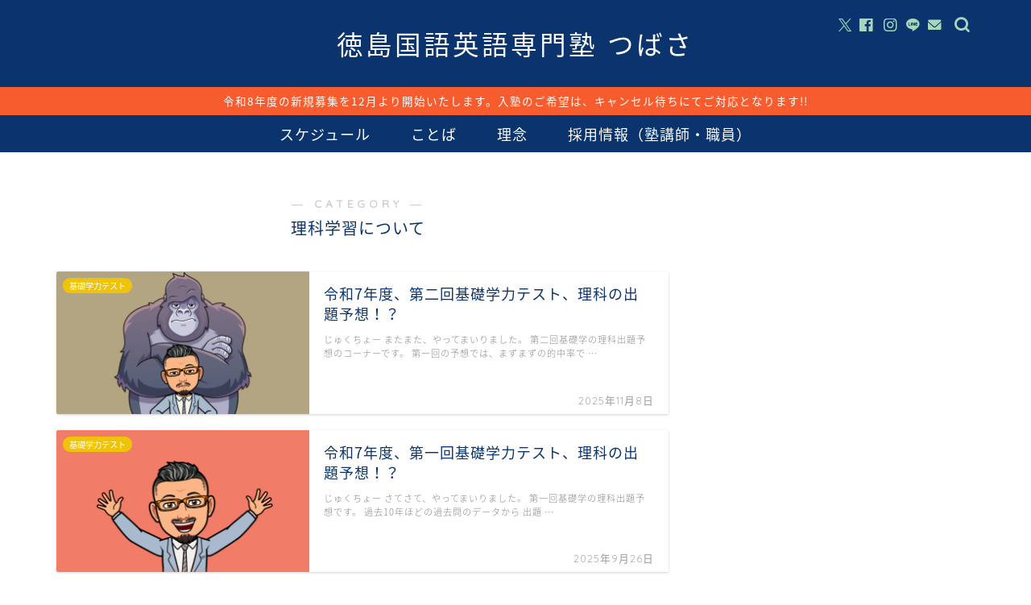

--- FILE ---
content_type: text/html; charset=UTF-8
request_url: https://tokushima-tsubasa.com/ace-striker/category/%E7%90%86%E7%A7%91%E5%AD%A6%E7%BF%92%E3%81%AB%E3%81%A4%E3%81%84%E3%81%A6/
body_size: 23132
content:
<!DOCTYPE html>
<html lang="ja">
<head prefix="og: http://ogp.me/ns# fb: http://ogp.me/ns/fb# article: http://ogp.me/ns/article#">
<meta charset="utf-8">
<meta http-equiv="X-UA-Compatible" content="IE=edge">
<meta name="viewport" content="width=device-width, initial-scale=1">
<!-- ここからOGP -->
<meta property="og:type" content="blog">
				<meta property="og:title" content="理科学習について｜徳島国語英語専門塾つばさ">
		<meta property="og:url" content="https://tokushima-tsubasa.com/ace-striker/category/%e7%90%86%e7%a7%91%e5%ad%a6%e7%bf%92%e3%81%ab%e3%81%a4%e3%81%84%e3%81%a6/">
	<meta property="og:description" content="理科学習について">
						<meta property="og:image" content="https://tokushima-tsubasa.com/ace-striker/wp-content/uploads/2019/07/バイバイ-e1657093365347.png">
			<meta property="og:site_name" content="徳島国語英語専門塾つばさ">
<meta property="fb:admins" content="@tokushimatsubasa">
<meta name="twitter:card" content="summary">
	<meta name="twitter:site" content="@TokushimaTubasa">
<!-- ここまでOGP --> 

<meta name="description" content="理科学習について">
<link rel="canonical" href="https://tokushima-tsubasa.com/ace-striker/category/%e7%90%86%e7%a7%91%e5%ad%a6%e7%bf%92%e3%81%ab%e3%81%a4%e3%81%84%e3%81%a6/">
<title>理科学習について｜徳島国語英語専門塾つばさ</title>
<meta name='robots' content='max-image-preview:large' />
<link rel='dns-prefetch' href='//cdnjs.cloudflare.com' />
<link rel="alternate" type="application/rss+xml" title="徳島国語英語専門塾つばさ &raquo; フィード" href="https://tokushima-tsubasa.com/ace-striker/feed/" />
<link rel="alternate" type="application/rss+xml" title="徳島国語英語専門塾つばさ &raquo; コメントフィード" href="https://tokushima-tsubasa.com/ace-striker/comments/feed/" />
<link rel="alternate" type="application/rss+xml" title="徳島国語英語専門塾つばさ &raquo; 理科学習について カテゴリーのフィード" href="https://tokushima-tsubasa.com/ace-striker/category/%e7%90%86%e7%a7%91%e5%ad%a6%e7%bf%92%e3%81%ab%e3%81%a4%e3%81%84%e3%81%a6/feed/" />
<style id='wp-img-auto-sizes-contain-inline-css' type='text/css'>
img:is([sizes=auto i],[sizes^="auto," i]){contain-intrinsic-size:3000px 1500px}
/*# sourceURL=wp-img-auto-sizes-contain-inline-css */
</style>
<style id='wp-emoji-styles-inline-css' type='text/css'>

	img.wp-smiley, img.emoji {
		display: inline !important;
		border: none !important;
		box-shadow: none !important;
		height: 1em !important;
		width: 1em !important;
		margin: 0 0.07em !important;
		vertical-align: -0.1em !important;
		background: none !important;
		padding: 0 !important;
	}
/*# sourceURL=wp-emoji-styles-inline-css */
</style>
<style id='wp-block-library-inline-css' type='text/css'>
:root{--wp-block-synced-color:#7a00df;--wp-block-synced-color--rgb:122,0,223;--wp-bound-block-color:var(--wp-block-synced-color);--wp-editor-canvas-background:#ddd;--wp-admin-theme-color:#007cba;--wp-admin-theme-color--rgb:0,124,186;--wp-admin-theme-color-darker-10:#006ba1;--wp-admin-theme-color-darker-10--rgb:0,107,160.5;--wp-admin-theme-color-darker-20:#005a87;--wp-admin-theme-color-darker-20--rgb:0,90,135;--wp-admin-border-width-focus:2px}@media (min-resolution:192dpi){:root{--wp-admin-border-width-focus:1.5px}}.wp-element-button{cursor:pointer}:root .has-very-light-gray-background-color{background-color:#eee}:root .has-very-dark-gray-background-color{background-color:#313131}:root .has-very-light-gray-color{color:#eee}:root .has-very-dark-gray-color{color:#313131}:root .has-vivid-green-cyan-to-vivid-cyan-blue-gradient-background{background:linear-gradient(135deg,#00d084,#0693e3)}:root .has-purple-crush-gradient-background{background:linear-gradient(135deg,#34e2e4,#4721fb 50%,#ab1dfe)}:root .has-hazy-dawn-gradient-background{background:linear-gradient(135deg,#faaca8,#dad0ec)}:root .has-subdued-olive-gradient-background{background:linear-gradient(135deg,#fafae1,#67a671)}:root .has-atomic-cream-gradient-background{background:linear-gradient(135deg,#fdd79a,#004a59)}:root .has-nightshade-gradient-background{background:linear-gradient(135deg,#330968,#31cdcf)}:root .has-midnight-gradient-background{background:linear-gradient(135deg,#020381,#2874fc)}:root{--wp--preset--font-size--normal:16px;--wp--preset--font-size--huge:42px}.has-regular-font-size{font-size:1em}.has-larger-font-size{font-size:2.625em}.has-normal-font-size{font-size:var(--wp--preset--font-size--normal)}.has-huge-font-size{font-size:var(--wp--preset--font-size--huge)}.has-text-align-center{text-align:center}.has-text-align-left{text-align:left}.has-text-align-right{text-align:right}.has-fit-text{white-space:nowrap!important}#end-resizable-editor-section{display:none}.aligncenter{clear:both}.items-justified-left{justify-content:flex-start}.items-justified-center{justify-content:center}.items-justified-right{justify-content:flex-end}.items-justified-space-between{justify-content:space-between}.screen-reader-text{border:0;clip-path:inset(50%);height:1px;margin:-1px;overflow:hidden;padding:0;position:absolute;width:1px;word-wrap:normal!important}.screen-reader-text:focus{background-color:#ddd;clip-path:none;color:#444;display:block;font-size:1em;height:auto;left:5px;line-height:normal;padding:15px 23px 14px;text-decoration:none;top:5px;width:auto;z-index:100000}html :where(.has-border-color){border-style:solid}html :where([style*=border-top-color]){border-top-style:solid}html :where([style*=border-right-color]){border-right-style:solid}html :where([style*=border-bottom-color]){border-bottom-style:solid}html :where([style*=border-left-color]){border-left-style:solid}html :where([style*=border-width]){border-style:solid}html :where([style*=border-top-width]){border-top-style:solid}html :where([style*=border-right-width]){border-right-style:solid}html :where([style*=border-bottom-width]){border-bottom-style:solid}html :where([style*=border-left-width]){border-left-style:solid}html :where(img[class*=wp-image-]){height:auto;max-width:100%}:where(figure){margin:0 0 1em}html :where(.is-position-sticky){--wp-admin--admin-bar--position-offset:var(--wp-admin--admin-bar--height,0px)}@media screen and (max-width:600px){html :where(.is-position-sticky){--wp-admin--admin-bar--position-offset:0px}}

/*# sourceURL=wp-block-library-inline-css */
</style><style id='global-styles-inline-css' type='text/css'>
:root{--wp--preset--aspect-ratio--square: 1;--wp--preset--aspect-ratio--4-3: 4/3;--wp--preset--aspect-ratio--3-4: 3/4;--wp--preset--aspect-ratio--3-2: 3/2;--wp--preset--aspect-ratio--2-3: 2/3;--wp--preset--aspect-ratio--16-9: 16/9;--wp--preset--aspect-ratio--9-16: 9/16;--wp--preset--color--black: #000000;--wp--preset--color--cyan-bluish-gray: #abb8c3;--wp--preset--color--white: #ffffff;--wp--preset--color--pale-pink: #f78da7;--wp--preset--color--vivid-red: #cf2e2e;--wp--preset--color--luminous-vivid-orange: #ff6900;--wp--preset--color--luminous-vivid-amber: #fcb900;--wp--preset--color--light-green-cyan: #7bdcb5;--wp--preset--color--vivid-green-cyan: #00d084;--wp--preset--color--pale-cyan-blue: #8ed1fc;--wp--preset--color--vivid-cyan-blue: #0693e3;--wp--preset--color--vivid-purple: #9b51e0;--wp--preset--gradient--vivid-cyan-blue-to-vivid-purple: linear-gradient(135deg,rgb(6,147,227) 0%,rgb(155,81,224) 100%);--wp--preset--gradient--light-green-cyan-to-vivid-green-cyan: linear-gradient(135deg,rgb(122,220,180) 0%,rgb(0,208,130) 100%);--wp--preset--gradient--luminous-vivid-amber-to-luminous-vivid-orange: linear-gradient(135deg,rgb(252,185,0) 0%,rgb(255,105,0) 100%);--wp--preset--gradient--luminous-vivid-orange-to-vivid-red: linear-gradient(135deg,rgb(255,105,0) 0%,rgb(207,46,46) 100%);--wp--preset--gradient--very-light-gray-to-cyan-bluish-gray: linear-gradient(135deg,rgb(238,238,238) 0%,rgb(169,184,195) 100%);--wp--preset--gradient--cool-to-warm-spectrum: linear-gradient(135deg,rgb(74,234,220) 0%,rgb(151,120,209) 20%,rgb(207,42,186) 40%,rgb(238,44,130) 60%,rgb(251,105,98) 80%,rgb(254,248,76) 100%);--wp--preset--gradient--blush-light-purple: linear-gradient(135deg,rgb(255,206,236) 0%,rgb(152,150,240) 100%);--wp--preset--gradient--blush-bordeaux: linear-gradient(135deg,rgb(254,205,165) 0%,rgb(254,45,45) 50%,rgb(107,0,62) 100%);--wp--preset--gradient--luminous-dusk: linear-gradient(135deg,rgb(255,203,112) 0%,rgb(199,81,192) 50%,rgb(65,88,208) 100%);--wp--preset--gradient--pale-ocean: linear-gradient(135deg,rgb(255,245,203) 0%,rgb(182,227,212) 50%,rgb(51,167,181) 100%);--wp--preset--gradient--electric-grass: linear-gradient(135deg,rgb(202,248,128) 0%,rgb(113,206,126) 100%);--wp--preset--gradient--midnight: linear-gradient(135deg,rgb(2,3,129) 0%,rgb(40,116,252) 100%);--wp--preset--font-size--small: 13px;--wp--preset--font-size--medium: 20px;--wp--preset--font-size--large: 36px;--wp--preset--font-size--x-large: 42px;--wp--preset--spacing--20: 0.44rem;--wp--preset--spacing--30: 0.67rem;--wp--preset--spacing--40: 1rem;--wp--preset--spacing--50: 1.5rem;--wp--preset--spacing--60: 2.25rem;--wp--preset--spacing--70: 3.38rem;--wp--preset--spacing--80: 5.06rem;--wp--preset--shadow--natural: 6px 6px 9px rgba(0, 0, 0, 0.2);--wp--preset--shadow--deep: 12px 12px 50px rgba(0, 0, 0, 0.4);--wp--preset--shadow--sharp: 6px 6px 0px rgba(0, 0, 0, 0.2);--wp--preset--shadow--outlined: 6px 6px 0px -3px rgb(255, 255, 255), 6px 6px rgb(0, 0, 0);--wp--preset--shadow--crisp: 6px 6px 0px rgb(0, 0, 0);}:where(.is-layout-flex){gap: 0.5em;}:where(.is-layout-grid){gap: 0.5em;}body .is-layout-flex{display: flex;}.is-layout-flex{flex-wrap: wrap;align-items: center;}.is-layout-flex > :is(*, div){margin: 0;}body .is-layout-grid{display: grid;}.is-layout-grid > :is(*, div){margin: 0;}:where(.wp-block-columns.is-layout-flex){gap: 2em;}:where(.wp-block-columns.is-layout-grid){gap: 2em;}:where(.wp-block-post-template.is-layout-flex){gap: 1.25em;}:where(.wp-block-post-template.is-layout-grid){gap: 1.25em;}.has-black-color{color: var(--wp--preset--color--black) !important;}.has-cyan-bluish-gray-color{color: var(--wp--preset--color--cyan-bluish-gray) !important;}.has-white-color{color: var(--wp--preset--color--white) !important;}.has-pale-pink-color{color: var(--wp--preset--color--pale-pink) !important;}.has-vivid-red-color{color: var(--wp--preset--color--vivid-red) !important;}.has-luminous-vivid-orange-color{color: var(--wp--preset--color--luminous-vivid-orange) !important;}.has-luminous-vivid-amber-color{color: var(--wp--preset--color--luminous-vivid-amber) !important;}.has-light-green-cyan-color{color: var(--wp--preset--color--light-green-cyan) !important;}.has-vivid-green-cyan-color{color: var(--wp--preset--color--vivid-green-cyan) !important;}.has-pale-cyan-blue-color{color: var(--wp--preset--color--pale-cyan-blue) !important;}.has-vivid-cyan-blue-color{color: var(--wp--preset--color--vivid-cyan-blue) !important;}.has-vivid-purple-color{color: var(--wp--preset--color--vivid-purple) !important;}.has-black-background-color{background-color: var(--wp--preset--color--black) !important;}.has-cyan-bluish-gray-background-color{background-color: var(--wp--preset--color--cyan-bluish-gray) !important;}.has-white-background-color{background-color: var(--wp--preset--color--white) !important;}.has-pale-pink-background-color{background-color: var(--wp--preset--color--pale-pink) !important;}.has-vivid-red-background-color{background-color: var(--wp--preset--color--vivid-red) !important;}.has-luminous-vivid-orange-background-color{background-color: var(--wp--preset--color--luminous-vivid-orange) !important;}.has-luminous-vivid-amber-background-color{background-color: var(--wp--preset--color--luminous-vivid-amber) !important;}.has-light-green-cyan-background-color{background-color: var(--wp--preset--color--light-green-cyan) !important;}.has-vivid-green-cyan-background-color{background-color: var(--wp--preset--color--vivid-green-cyan) !important;}.has-pale-cyan-blue-background-color{background-color: var(--wp--preset--color--pale-cyan-blue) !important;}.has-vivid-cyan-blue-background-color{background-color: var(--wp--preset--color--vivid-cyan-blue) !important;}.has-vivid-purple-background-color{background-color: var(--wp--preset--color--vivid-purple) !important;}.has-black-border-color{border-color: var(--wp--preset--color--black) !important;}.has-cyan-bluish-gray-border-color{border-color: var(--wp--preset--color--cyan-bluish-gray) !important;}.has-white-border-color{border-color: var(--wp--preset--color--white) !important;}.has-pale-pink-border-color{border-color: var(--wp--preset--color--pale-pink) !important;}.has-vivid-red-border-color{border-color: var(--wp--preset--color--vivid-red) !important;}.has-luminous-vivid-orange-border-color{border-color: var(--wp--preset--color--luminous-vivid-orange) !important;}.has-luminous-vivid-amber-border-color{border-color: var(--wp--preset--color--luminous-vivid-amber) !important;}.has-light-green-cyan-border-color{border-color: var(--wp--preset--color--light-green-cyan) !important;}.has-vivid-green-cyan-border-color{border-color: var(--wp--preset--color--vivid-green-cyan) !important;}.has-pale-cyan-blue-border-color{border-color: var(--wp--preset--color--pale-cyan-blue) !important;}.has-vivid-cyan-blue-border-color{border-color: var(--wp--preset--color--vivid-cyan-blue) !important;}.has-vivid-purple-border-color{border-color: var(--wp--preset--color--vivid-purple) !important;}.has-vivid-cyan-blue-to-vivid-purple-gradient-background{background: var(--wp--preset--gradient--vivid-cyan-blue-to-vivid-purple) !important;}.has-light-green-cyan-to-vivid-green-cyan-gradient-background{background: var(--wp--preset--gradient--light-green-cyan-to-vivid-green-cyan) !important;}.has-luminous-vivid-amber-to-luminous-vivid-orange-gradient-background{background: var(--wp--preset--gradient--luminous-vivid-amber-to-luminous-vivid-orange) !important;}.has-luminous-vivid-orange-to-vivid-red-gradient-background{background: var(--wp--preset--gradient--luminous-vivid-orange-to-vivid-red) !important;}.has-very-light-gray-to-cyan-bluish-gray-gradient-background{background: var(--wp--preset--gradient--very-light-gray-to-cyan-bluish-gray) !important;}.has-cool-to-warm-spectrum-gradient-background{background: var(--wp--preset--gradient--cool-to-warm-spectrum) !important;}.has-blush-light-purple-gradient-background{background: var(--wp--preset--gradient--blush-light-purple) !important;}.has-blush-bordeaux-gradient-background{background: var(--wp--preset--gradient--blush-bordeaux) !important;}.has-luminous-dusk-gradient-background{background: var(--wp--preset--gradient--luminous-dusk) !important;}.has-pale-ocean-gradient-background{background: var(--wp--preset--gradient--pale-ocean) !important;}.has-electric-grass-gradient-background{background: var(--wp--preset--gradient--electric-grass) !important;}.has-midnight-gradient-background{background: var(--wp--preset--gradient--midnight) !important;}.has-small-font-size{font-size: var(--wp--preset--font-size--small) !important;}.has-medium-font-size{font-size: var(--wp--preset--font-size--medium) !important;}.has-large-font-size{font-size: var(--wp--preset--font-size--large) !important;}.has-x-large-font-size{font-size: var(--wp--preset--font-size--x-large) !important;}
/*# sourceURL=global-styles-inline-css */
</style>

<style id='classic-theme-styles-inline-css' type='text/css'>
/*! This file is auto-generated */
.wp-block-button__link{color:#fff;background-color:#32373c;border-radius:9999px;box-shadow:none;text-decoration:none;padding:calc(.667em + 2px) calc(1.333em + 2px);font-size:1.125em}.wp-block-file__button{background:#32373c;color:#fff;text-decoration:none}
/*# sourceURL=/wp-includes/css/classic-themes.min.css */
</style>
<link rel='stylesheet' id='contact-form-7-css' href='https://tokushima-tsubasa.com/ace-striker/wp-content/plugins/contact-form-7/includes/css/styles.css?ver=6.1.4' type='text/css' media='all' />
<link rel='stylesheet' id='theme-style-css' href='https://tokushima-tsubasa.com/ace-striker/wp-content/themes/jin/style.css?ver=6.9' type='text/css' media='all' />
<link rel='stylesheet' id='swiper-style-css' href='https://cdnjs.cloudflare.com/ajax/libs/Swiper/4.0.7/css/swiper.min.css?ver=6.9' type='text/css' media='all' />
<script type="text/javascript" src="https://tokushima-tsubasa.com/ace-striker/wp-includes/js/jquery/jquery.min.js?ver=3.7.1" id="jquery-core-js"></script>
<script type="text/javascript" defer='defer' src="https://tokushima-tsubasa.com/ace-striker/wp-includes/js/jquery/jquery-migrate.min.js?ver=3.4.1" id="jquery-migrate-js"></script>
<link rel="https://api.w.org/" href="https://tokushima-tsubasa.com/ace-striker/wp-json/" /><link rel="alternate" title="JSON" type="application/json" href="https://tokushima-tsubasa.com/ace-striker/wp-json/wp/v2/categories/87" />		<script type="text/javascript">
				(function(c,l,a,r,i,t,y){
					c[a]=c[a]||function(){(c[a].q=c[a].q||[]).push(arguments)};t=l.createElement(r);t.async=1;
					t.src="https://www.clarity.ms/tag/"+i+"?ref=wordpress";y=l.getElementsByTagName(r)[0];y.parentNode.insertBefore(t,y);
				})(window, document, "clarity", "script", "rz8qoa4te0");
		</script>
			<style type="text/css">
		#wrapper {
			background-color: #ffffff;
			background-image: url();
					}

		.related-entry-headline-text span:before,
		#comment-title span:before,
		#reply-title span:before {
			background-color: #0b346e;
			border-color: #0b346e !important;
		}

		#breadcrumb:after,
		#page-top a {
			background-color: #0b346e;
		}

		footer {
			background-color: #0b346e;
		}

		.footer-inner a,
		#copyright,
		#copyright-center {
			border-color: #ffffff !important;
			color: #ffffff !important;
		}

		#footer-widget-area {
			border-color: #ffffff !important;
		}

		.page-top-footer a {
			color: #0b346e !important;
		}

		#breadcrumb ul li,
		#breadcrumb ul li a {
			color: #0b346e !important;
		}

		body,
		a,
		a:link,
		a:visited,
		.my-profile,
		.widgettitle,
		.tabBtn-mag label {
			color: #0b346e;
		}

		a:hover {
			color: #efc408;
		}

		.widget_nav_menu ul>li>a:before,
		.widget_categories ul>li>a:before,
		.widget_pages ul>li>a:before,
		.widget_recent_entries ul>li>a:before,
		.widget_archive ul>li>a:before,
		.widget_archive form:after,
		.widget_categories form:after,
		.widget_nav_menu ul>li>ul.sub-menu>li>a:before,
		.widget_categories ul>li>.children>li>a:before,
		.widget_pages ul>li>.children>li>a:before,
		.widget_nav_menu ul>li>ul.sub-menu>li>ul.sub-menu li>a:before,
		.widget_categories ul>li>.children>li>.children li>a:before,
		.widget_pages ul>li>.children>li>.children li>a:before {
			color: #0b346e;
		}

		.widget_nav_menu ul .sub-menu .sub-menu li a:before {
			background-color: #0b346e !important;
		}

		.d--labeling-act-border {
			border-color: rgba(11, 52, 110, 0.18);
		}

		.c--labeling-act.d--labeling-act-solid {
			background-color: rgba(11, 52, 110, 0.06);
		}

		.a--labeling-act {
			color: rgba(11, 52, 110, 0.6);
		}

		.a--labeling-small-act span {
			background-color: rgba(11, 52, 110, 0.21);
		}

		.c--labeling-act.d--labeling-act-strong {
			background-color: rgba(11, 52, 110, 0.045);
		}

		.d--labeling-act-strong .a--labeling-act {
			color: rgba(11, 52, 110, 0.75);
		}


		footer .footer-widget,
		footer .footer-widget a,
		footer .footer-widget ul li,
		.footer-widget.widget_nav_menu ul>li>a:before,
		.footer-widget.widget_categories ul>li>a:before,
		.footer-widget.widget_recent_entries ul>li>a:before,
		.footer-widget.widget_pages ul>li>a:before,
		.footer-widget.widget_archive ul>li>a:before,
		footer .widget_tag_cloud .tagcloud a:before {
			color: #ffffff !important;
			border-color: #ffffff !important;
		}

		footer .footer-widget .widgettitle {
			color: #ffffff !important;
			border-color: #efc408 !important;
		}

		footer .widget_nav_menu ul .children .children li a:before,
		footer .widget_categories ul .children .children li a:before,
		footer .widget_nav_menu ul .sub-menu .sub-menu li a:before {
			background-color: #ffffff !important;
		}

		#drawernav a:hover,
		.post-list-title,
		#prev-next p,
		#toc_container .toc_list li a {
			color: #0b346e !important;
		}

		#header-box {
			background-color: #0b346e;
		}

		@media (min-width: 768px) {
			.top-image-meta {
				margin-top: calc(50px - 30px);
			}
		}

		@media (min-width: 1200px) {
			.top-image-meta {
				margin-top: calc(50px);
			}
		}

		.pickup-contents:before {
			background-color: #0b346e !important;
		}

		.main-image-text {
			color: #ffffff;
		}

		.main-image-text-sub {
			color: #ffffff;
		}

		@media (min-width: 481px) {
			#site-info {
				padding-top: 30px !important;
				padding-bottom: 30px !important;
			}
		}

		#site-info span a {
			color: #ffffff !important;
		}

		#headmenu .headsns .line a svg {
			fill: #a8d8b9 !important;
		}

		#headmenu .headsns a,
		#headmenu {
			color: #a8d8b9 !important;
			border-color: #a8d8b9 !important;
		}

		.profile-follow .line-sns a svg {
			fill: #0b346e !important;
		}

		.profile-follow .line-sns a:hover svg {
			fill: #efc408 !important;
		}

		.profile-follow a {
			color: #0b346e !important;
			border-color: #0b346e !important;
		}

		.profile-follow a:hover,
		#headmenu .headsns a:hover {
			color: #efc408 !important;
			border-color: #efc408 !important;
		}

		.search-box:hover {
			color: #efc408 !important;
			border-color: #efc408 !important;
		}

		#header #headmenu .headsns .line a:hover svg {
			fill: #efc408 !important;
		}

		.cps-icon-bar,
		#navtoggle:checked+.sp-menu-open .cps-icon-bar {
			background-color: #ffffff;
		}

		#nav-container {
			background-color: #0b346e;
		}

		.menu-box .menu-item svg {
			fill: #ffffff;
		}

		#drawernav ul.menu-box>li>a,
		#drawernav2 ul.menu-box>li>a,
		#drawernav3 ul.menu-box>li>a,
		#drawernav4 ul.menu-box>li>a,
		#drawernav5 ul.menu-box>li>a,
		#drawernav ul.menu-box>li.menu-item-has-children:after,
		#drawernav2 ul.menu-box>li.menu-item-has-children:after,
		#drawernav3 ul.menu-box>li.menu-item-has-children:after,
		#drawernav4 ul.menu-box>li.menu-item-has-children:after,
		#drawernav5 ul.menu-box>li.menu-item-has-children:after {
			color: #ffffff !important;
		}

		#drawernav ul.menu-box li a,
		#drawernav2 ul.menu-box li a,
		#drawernav3 ul.menu-box li a,
		#drawernav4 ul.menu-box li a,
		#drawernav5 ul.menu-box li a {
			font-size: 18px !important;
		}

		#drawernav3 ul.menu-box>li {
			color: #0b346e !important;
		}

		#drawernav4 .menu-box>.menu-item>a:after,
		#drawernav3 .menu-box>.menu-item>a:after,
		#drawernav .menu-box>.menu-item>a:after {
			background-color: #ffffff !important;
		}

		#drawernav2 .menu-box>.menu-item:hover,
		#drawernav5 .menu-box>.menu-item:hover {
			border-top-color: #0b346e !important;
		}

		.cps-info-bar a {
			background-color: #f75c2f !important;
		}

		@media (min-width: 768px) {
			#main-contents-one .post-list-mag .post-list-item {
				width: 32%;
			}

			#main-contents-one .post-list-mag .post-list-item:not(:nth-child(3n)) {
				margin-right: 2%;
			}

			.tabBtn-mag {
				width: 85%;
				margin-bottom: 40px;
			}

			.tabBtn-mag label {
				padding: 10px 20px;
			}
		}

		@media (min-width: 768px) {

			#tab-1:checked~.tabBtn-mag li [for="tab-1"]:after,
			#tab-2:checked~.tabBtn-mag li [for="tab-2"]:after,
			#tab-3:checked~.tabBtn-mag li [for="tab-3"]:after,
			#tab-4:checked~.tabBtn-mag li [for="tab-4"]:after {
				border-top-color: #0b346e !important;
			}

			.tabBtn-mag label {
				border-bottom-color: #0b346e !important;
			}
		}

		#tab-1:checked~.tabBtn-mag li [for="tab-1"],
		#tab-2:checked~.tabBtn-mag li [for="tab-2"],
		#tab-3:checked~.tabBtn-mag li [for="tab-3"],
		#tab-4:checked~.tabBtn-mag li [for="tab-4"],
		#prev-next a.next:after,
		#prev-next a.prev:after,
		.more-cat-button a:hover span:before {
			background-color: #0b346e !important;
		}


		.swiper-slide .post-list-cat,
		.post-list-mag .post-list-cat,
		.post-list-mag3col .post-list-cat,
		.post-list-mag-sp1col .post-list-cat,
		.swiper-pagination-bullet-active,
		.pickup-cat,
		.post-list .post-list-cat,
		#breadcrumb .bcHome a:hover span:before,
		.popular-item:nth-child(1) .pop-num,
		.popular-item:nth-child(2) .pop-num,
		.popular-item:nth-child(3) .pop-num {
			background-color: #efc408 !important;
		}

		.sidebar-btn a,
		.profile-sns-menu {
			background-color: #efc408 !important;
		}

		.sp-sns-menu a,
		.pickup-contents-box a:hover .pickup-title {
			border-color: #0b346e !important;
			color: #0b346e !important;
		}

		.pro-line svg {
			fill: #0b346e !important;
		}

		.cps-post-cat a,
		.meta-cat,
		.popular-cat {
			background-color: #efc408 !important;
			border-color: #efc408 !important;
		}

		.tagicon,
		.tag-box a,
		#toc_container .toc_list>li,
		#toc_container .toc_title {
			color: #0b346e !important;
		}

		.widget_tag_cloud a::before {
			color: #0b346e !important;
		}

		.tag-box a,
		#toc_container:before {
			border-color: #0b346e !important;
		}

		.cps-post-cat a:hover {
			color: #efc408 !important;
		}

		.pagination li:not([class*="current"]) a:hover,
		.widget_tag_cloud a:hover {
			background-color: #0b346e !important;
		}

		.pagination li:not([class*="current"]) a:hover {
			opacity: 0.5 !important;
		}

		.pagination li.current a {
			background-color: #0b346e !important;
			border-color: #0b346e !important;
		}

		.nextpage a:hover span {
			color: #0b346e !important;
			border-color: #0b346e !important;
		}

		.cta-content:before {
			background-color: #a8d8b9 !important;
		}

		.cta-text,
		.info-title {
			color: #113285 !important;
		}

		#footer-widget-area.footer_style1 .widgettitle {
			border-color: #efc408 !important;
		}

		.sidebar_style1 .widgettitle,
		.sidebar_style5 .widgettitle {
			border-color: #0b346e !important;
		}

		.sidebar_style2 .widgettitle,
		.sidebar_style4 .widgettitle,
		.sidebar_style6 .widgettitle,
		#home-bottom-widget .widgettitle,
		#home-top-widget .widgettitle,
		#post-bottom-widget .widgettitle,
		#post-top-widget .widgettitle {
			background-color: #0b346e !important;
		}

		#home-bottom-widget .widget_search .search-box input[type="submit"],
		#home-top-widget .widget_search .search-box input[type="submit"],
		#post-bottom-widget .widget_search .search-box input[type="submit"],
		#post-top-widget .widget_search .search-box input[type="submit"] {
			background-color: #efc408 !important;
		}

		.tn-logo-size {
			font-size: 240% !important;
		}

		@media (min-width: 481px) {
			.tn-logo-size img {
				width: calc(240%*0.5) !important;
			}
		}

		@media (min-width: 768px) {
			.tn-logo-size img {
				width: calc(240%*2.2) !important;
			}
		}

		@media (min-width: 1200px) {
			.tn-logo-size img {
				width: 240% !important;
			}
		}

		.sp-logo-size {
			font-size: 105% !important;
		}

		.sp-logo-size img {
			width: 105% !important;
		}

		.cps-post-main ul>li:before,
		.cps-post-main ol>li:before {
			background-color: #efc408 !important;
		}

		.profile-card .profile-title {
			background-color: #0b346e !important;
		}

		.profile-card {
			border-color: #0b346e !important;
		}

		.cps-post-main a {
			color: #f75c2f;
		}

		.cps-post-main .marker {
			background: -webkit-linear-gradient(transparent 80%, #ffc408 0%);
			background: linear-gradient(transparent 80%, #ffc408 0%);
		}

		.cps-post-main .marker2 {
			background: -webkit-linear-gradient(transparent 80%, #a8d8b9 0%);
			background: linear-gradient(transparent 80%, #a8d8b9 0%);
		}

		.cps-post-main .jic-sc {
			color: #e9546b;
		}


		.simple-box1 {
			border-color: #113285 !important;
		}

		.simple-box2 {
			border-color: #a8d8b9 !important;
		}

		.simple-box3 {
			border-color: #ffc408 !important;
		}

		.simple-box4 {
			border-color: #113285 !important;
		}

		.simple-box4:before {
			background-color: #113285;
		}

		.simple-box5 {
			border-color: #a8d8b9 !important;
		}

		.simple-box5:before {
			background-color: #a8d8b9;
		}

		.simple-box6 {
			background-color: #ffc408 !important;
		}

		.simple-box7 {
			border-color: #113285 !important;
		}

		.simple-box7:before {
			background-color: #113285 !important;
		}

		.simple-box8 {
			border-color: #a8d8b9 !important;
		}

		.simple-box8:before {
			background-color: #a8d8b9 !important;
		}

		.simple-box9:before {
			background-color: #ffc408 !important;
		}

		.simple-box9:after {
			border-color: #ffc408 #ffc408 #ffffff #ffffff !important;
		}

		.kaisetsu-box1:before,
		.kaisetsu-box1-title {
			background-color: #a8d8b9 !important;
		}

		.kaisetsu-box2 {
			border-color: #a8d8b9 !important;
		}

		.kaisetsu-box2-title {
			background-color: #a8d8b9 !important;
		}

		.kaisetsu-box4 {
			border-color: #ffc408 !important;
		}

		.kaisetsu-box4-title {
			background-color: #ffc408 !important;
		}

		.kaisetsu-box5:before {
			background-color: #a8d8b9 !important;
		}

		.kaisetsu-box5-title {
			background-color: #a8d8b9 !important;
		}

		.concept-box1 {
			border-color: #ffc408 !important;
		}

		.concept-box1:after {
			background-color: #ffc408 !important;
		}

		.concept-box1:before {
			content: "ポイント" !important;
			color: #ffc408 !important;
		}

		.concept-box2 {
			border-color: #113285 !important;
		}

		.concept-box2:after {
			background-color: #113285 !important;
		}

		.concept-box2:before {
			content: "注意点" !important;
			color: #113285 !important;
		}

		.concept-box3 {
			border-color: #a8d8b9 !important;
		}

		.concept-box3:after {
			background-color: #a8d8b9 !important;
		}

		.concept-box3:before {
			content: "良い例" !important;
			color: #a8d8b9 !important;
		}

		.concept-box4 {
			border-color: #ffc408 !important;
		}

		.concept-box4:after {
			background-color: #ffc408 !important;
		}

		.concept-box4:before {
			content: "悪い例" !important;
			color: #ffc408 !important;
		}

		.concept-box5 {
			border-color: #113285 !important;
		}

		.concept-box5:after {
			background-color: #113285 !important;
		}

		.concept-box5:before {
			content: "参考" !important;
			color: #113285 !important;
		}

		.concept-box6 {
			border-color: #f17c67 !important;
		}

		.concept-box6:after {
			background-color: #f17c67 !important;
		}

		.concept-box6:before {
			content: "メモ" !important;
			color: #f17c67 !important;
		}

		.innerlink-box1,
		.blog-card {
			border-color: #a8d8b9 !important;
		}

		.innerlink-box1-title {
			background-color: #a8d8b9 !important;
			border-color: #a8d8b9 !important;
		}

		.innerlink-box1:before,
		.blog-card-hl-box {
			background-color: #a8d8b9 !important;
		}

		.concept-box1:before,
		.concept-box2:before,
		.concept-box3:before,
		.concept-box4:before,
		.concept-box5:before,
		.concept-box6:before {
			background-color: #ffffff;
			background-image: url();
		}

		.concept-box1:after,
		.concept-box2:after,
		.concept-box3:after,
		.concept-box4:after,
		.concept-box5:after,
		.concept-box6:after {
			border-color: #ffffff;
			border-image: url() 27 23 / 50px 30px / 1rem round space0 / 5px 5px;
		}

		.jin-ac-box01-title::after {
			color: #0b346e;
		}

		.color-button01 a,
		.color-button01 a:hover,
		.color-button01:before {
			background-color: #ffc408 !important;
		}

		.top-image-btn-color a,
		.top-image-btn-color a:hover,
		.top-image-btn-color:before {
			background-color: #f75c2f !important;
		}

		.color-button02 a,
		.color-button02 a:hover,
		.color-button02:before {
			background-color: #a8d8b9 !important;
		}

		.color-button01-big a,
		.color-button01-big a:hover,
		.color-button01-big:before {
			background-color: #0d0a8a !important;
		}

		.color-button01-big a,
		.color-button01-big:before {
			border-radius: 10px !important;
		}

		.color-button01-big a {
			padding-top: 25px !important;
			padding-bottom: 25px !important;
		}

		.color-button02-big a,
		.color-button02-big a:hover,
		.color-button02-big:before {
			background-color: #06c755 !important;
		}

		.color-button02-big a,
		.color-button02-big:before {
			border-radius: 5px !important;
		}

		.color-button02-big a {
			padding-top: 20px !important;
			padding-bottom: 20px !important;
		}

		.color-button01-big {
			width: 45 !important;
		}

		.color-button02-big {
			width: 75% !important;
		}

		.top-image-btn-color:before,
		.color-button01:before,
		.color-button02:before,
		.color-button01-big:before,
		.color-button02-big:before {
			bottom: -1px;
			left: -1px;
			width: 100%;
			height: 100%;
			border-radius: 6px;
			box-shadow: 0px 1px 5px 0px rgba(0, 0, 0, 0.25);
			-webkit-transition: all .4s;
			transition: all .4s;
		}

		.top-image-btn-color a:hover,
		.color-button01 a:hover,
		.color-button02 a:hover,
		.color-button01-big a:hover,
		.color-button02-big a:hover {
			-webkit-transform: translateY(2px);
			transform: translateY(2px);
			-webkit-filter: brightness(0.95);
			filter: brightness(0.95);
		}

		.top-image-btn-color:hover:before,
		.color-button01:hover:before,
		.color-button02:hover:before,
		.color-button01-big:hover:before,
		.color-button02-big:hover:before {
			-webkit-transform: translateY(2px);
			transform: translateY(2px);
			box-shadow: none !important;
		}

		.h2-style01 h2,
		.h2-style02 h2:before,
		.h2-style03 h2,
		.h2-style04 h2:before,
		.h2-style05 h2,
		.h2-style07 h2:before,
		.h2-style07 h2:after,
		.h3-style03 h3:before,
		.h3-style02 h3:before,
		.h3-style05 h3:before,
		.h3-style07 h3:before,
		.h2-style08 h2:after,
		.h2-style10 h2:before,
		.h2-style10 h2:after,
		.h3-style02 h3:after,
		.h4-style02 h4:before {
			background-color: #0b346e !important;
		}

		.h3-style01 h3,
		.h3-style04 h3,
		.h3-style05 h3,
		.h3-style06 h3,
		.h4-style01 h4,
		.h2-style02 h2,
		.h2-style08 h2,
		.h2-style08 h2:before,
		.h2-style09 h2,
		.h4-style03 h4 {
			border-color: #0b346e !important;
		}

		.h2-style05 h2:before {
			border-top-color: #0b346e !important;
		}

		.h2-style06 h2:before,
		.sidebar_style3 .widgettitle:after {
			background-image: linear-gradient(-45deg,
					transparent 25%,
					#0b346e 25%,
					#0b346e 50%,
					transparent 50%,
					transparent 75%,
					#0b346e 75%,
					#0b346e);
		}

		.jin-h2-icons.h2-style02 h2 .jic:before,
		.jin-h2-icons.h2-style04 h2 .jic:before,
		.jin-h2-icons.h2-style06 h2 .jic:before,
		.jin-h2-icons.h2-style07 h2 .jic:before,
		.jin-h2-icons.h2-style08 h2 .jic:before,
		.jin-h2-icons.h2-style09 h2 .jic:before,
		.jin-h2-icons.h2-style10 h2 .jic:before,
		.jin-h3-icons.h3-style01 h3 .jic:before,
		.jin-h3-icons.h3-style02 h3 .jic:before,
		.jin-h3-icons.h3-style03 h3 .jic:before,
		.jin-h3-icons.h3-style04 h3 .jic:before,
		.jin-h3-icons.h3-style05 h3 .jic:before,
		.jin-h3-icons.h3-style06 h3 .jic:before,
		.jin-h3-icons.h3-style07 h3 .jic:before,
		.jin-h4-icons.h4-style01 h4 .jic:before,
		.jin-h4-icons.h4-style02 h4 .jic:before,
		.jin-h4-icons.h4-style03 h4 .jic:before,
		.jin-h4-icons.h4-style04 h4 .jic:before {
			color: #0b346e;
		}

		@media all and (-ms-high-contrast:none) {

			*::-ms-backdrop,
			.color-button01:before,
			.color-button02:before,
			.color-button01-big:before,
			.color-button02-big:before {
				background-color: #595857 !important;
			}
		}

		.jin-lp-h2 h2,
		.jin-lp-h2 h2 {
			background-color: transparent !important;
			border-color: transparent !important;
			color: #0b346e !important;
		}

		.jincolumn-h3style2 {
			border-color: #0b346e !important;
		}

		.jinlph2-style1 h2:first-letter {
			color: #0b346e !important;
		}

		.jinlph2-style2 h2,
		.jinlph2-style3 h2 {
			border-color: #0b346e !important;
		}

		.jin-photo-title .jin-fusen1-down,
		.jin-photo-title .jin-fusen1-even,
		.jin-photo-title .jin-fusen1-up {
			border-left-color: #0b346e;
		}

		.jin-photo-title .jin-fusen2,
		.jin-photo-title .jin-fusen3 {
			background-color: #0b346e;
		}

		.jin-photo-title .jin-fusen2:before,
		.jin-photo-title .jin-fusen3:before {
			border-top-color: #0b346e;
		}

		.has-huge-font-size {
			font-size: 42px !important;
		}

		.has-large-font-size {
			font-size: 36px !important;
		}

		.has-medium-font-size {
			font-size: 20px !important;
		}

		.has-normal-font-size {
			font-size: 16px !important;
		}

		.has-small-font-size {
			font-size: 13px !important;
		}
	</style>
<link rel="next" href="https://tokushima-tsubasa.com/ace-striker/category/%E7%90%86%E7%A7%91%E5%AD%A6%E7%BF%92%E3%81%AB%E3%81%A4%E3%81%84%E3%81%A6/page/2/" />
<script type="application/ld+json">
{
    "@context": "https://schema.org",
    "@type": "CollectionPage",
    "@id": "https://tokushima-tsubasa.com/ace-striker/category/%e7%90%86%e7%a7%91%e5%ad%a6%e7%bf%92%e3%81%ab%e3%81%a4%e3%81%84%e3%81%a6/",
    "url": "https://tokushima-tsubasa.com/ace-striker/category/%e7%90%86%e7%a7%91%e5%ad%a6%e7%bf%92%e3%81%ab%e3%81%a4%e3%81%84%e3%81%a6/",
    "name": "理科学習について",
    "description": "",
    "inLanguage": "ja"
}
</script>
<script type="application/ld+json">
{
    "@context": "https://schema.org",
    "@type": "BreadcrumbList",
    "itemListElement": [
        {
            "@type": "ListItem",
            "position": 1,
            "name": "HOME",
            "item": "https://tokushima-tsubasa.com/ace-striker/"
        },
        {
            "@type": "ListItem",
            "position": 2,
            "name": "理科学習について",
            "item": "https://tokushima-tsubasa.com/ace-striker/category/%e7%90%86%e7%a7%91%e5%ad%a6%e7%bf%92%e3%81%ab%e3%81%a4%e3%81%84%e3%81%a6/"
        }
    ]
}
</script>
<link rel="icon" href="https://tokushima-tsubasa.com/ace-striker/wp-content/uploads/2018/10/名称未設定のデザイン-25-150x150.jpg" sizes="32x32" />
<link rel="icon" href="https://tokushima-tsubasa.com/ace-striker/wp-content/uploads/2018/10/名称未設定のデザイン-25-300x300.jpg" sizes="192x192" />
<link rel="apple-touch-icon" href="https://tokushima-tsubasa.com/ace-striker/wp-content/uploads/2018/10/名称未設定のデザイン-25-300x300.jpg" />
<meta name="msapplication-TileImage" content="https://tokushima-tsubasa.com/ace-striker/wp-content/uploads/2018/10/名称未設定のデザイン-25-300x300.jpg" />
		<style type="text/css" id="wp-custom-css">
			/*SNS Type2 - デザインカスタマイズ*/

.sns-design-type02 .sns-top .twitter a,.sns-design-type02 .sns-top .facebook a, .sns-design-type02 .sns-top .hatebu a, .sns-design-type02 .sns-top .pocket a, .sns-design-type02 .sns-top .line a, .sns-design-type02 .sns .twitter a, .sns-design-type02 .sns .facebook a, .sns-design-type02 .sns .hatebu a, .sns-design-type02 .sns .pocket a, .sns-design-type02 .sns .line a{
border:2px solid;
}

.sns-design-type02 .sns .line a, .sns-design-type02 .sns-top .line a{
	border-color: #6cc655;}		</style>
			
<!--カエレバCSS-->
<link href="https://tokushima-tsubasa.com/ace-striker/wp-content/themes/jin/css/kaereba.css" rel="stylesheet" />
<!--アプリーチCSS-->
<link href="https://tokushima-tsubasa.com/ace-striker/wp-content/themes/jin/css/appreach.css" rel="stylesheet" />

<meta name="google-site-verification" content="Ucc31rmO-wIrxF9G79vWJqNoHPcFrMXigW-T6Y60bJI" />

<!-- Global site tag (gtag.js) - Google Analytics -->
<script async src="https://www.googletagmanager.com/gtag/js?id=UA-131151633-1"></script>

<script>
  window.dataLayer = window.dataLayer || [];
  function gtag(){dataLayer.push(arguments);}
  gtag('js', new Date());
  gtag('config', 'UA-131151633-1');
</script>

<!--
  <PageMap>
    <DataObject type="thumbnail">
      <?php if(is_front_page()): ?>//トップページの場合の条件分岐
      <Attribute name="src" value="https://tokushima-tsubasa.com/ace-striker/wp-content/uploads/2018/12/上位公立高校・大学受験-1.jpg"/>
      <?php else: ?>//それ以外の場合
      <Attribute name="src" value="<?php echo wp_get_attachment_url( get_post_thumbnail_id() ); ?>"/>
      //アイキャッチを指定
      <?php endif; ?>
      <Attribute name="width" value="100"/>
      <Attribute name="height" value="130"/>
    </DataObject>
  </PageMap>
-->

<script type="text/javascript">
    (function(c,l,a,r,i,t,y){
        c[a]=c[a]||function(){(c[a].q=c[a].q||[]).push(arguments)};
        t=l.createElement(r);t.async=1;t.src="https://www.clarity.ms/tag/"+i;
        y=l.getElementsByTagName(r)[0];y.parentNode.insertBefore(t,y);
    })(window, document, "clarity", "script", "rz8qoa4te0");
</script>
</head>
<body class="archive category category-87 wp-theme-jin" id="nts-style">
<div id="wrapper">

		
	<div id="scroll-content" class="animate">
	
		<!--ヘッダー-->

					<div id="header-box" class="tn_on header-box animate">
	<div id="header" class="header-type2 header animate">
		
		<div id="site-info" class="ef">
												<span class="tn-logo-size"><a href='https://tokushima-tsubasa.com/ace-striker/' title='徳島国語英語専門塾つばさ' rel='home'>徳島国語英語専門塾 つばさ</a></span>
									</div>

	
				<div id="headmenu">
			<span class="headsns tn_sns_on">
									<span class="twitter"><a href="https://twitter.com/TokushimaTubasa"><i class="jic-type jin-ifont-twitter" aria-hidden="true"></i></a></span>
													<span class="facebook">
					<a href="https://www.facebook.com/tokushimatsubasa/"><i class="jic-type jin-ifont-facebook" aria-hidden="true"></i></a>
					</span>
													<span class="instagram">
					<a href="https://www.instagram.com/tokushima_tsubasa/"><i class="jic-type jin-ifont-instagram" aria-hidden="true"></i></a>
					</span>
									
									<span class="line">
						<a href="http://nav.cx/o3tg3Jp
" target="_blank"><i class="jic-type jin-ifont-line" aria-hidden="true"></i></a>
					</span>
													<span class="jin-contact">
					<a href=" https://tokushima-tsubasa.com/ace-striker/お問い合わせ/"><i class="jic-type jin-ifont-mail" aria-hidden="true"></i></a>
					</span>
					

			</span>
			<span class="headsearch tn_search_on">
				<form class="search-box" role="search" method="get" id="searchform" action="https://tokushima-tsubasa.com/ace-striker/">
	<input type="search" placeholder="" class="text search-text" value="" name="s" id="s">
	<input type="submit" id="searchsubmit" value="&#xe931;">
</form>
			</span>
		</div>
		
	</div>
	
		
</div>

	

			<div class="cps-info-bar animate">
		<a href="https://tokushima-tsubasa.com/ace-striker/%e5%8b%9f%e9%9b%86%e6%ac%a0%e5%93%a1%e7%8a%b6%e6%b3%81/"><span>令和8年度の新規募集を12月より開始いたします。入塾のご希望は、キャンセル待ちにてご対応となります!!</span></a>
	</div>
	
	<!--ヘッダー画像-->
													<!--ヘッダー画像-->

	
	<!--グローバルナビゲーション layout1-->
				<div id="nav-container" class="header-style5-animate animate">
			<div id="drawernav" class="ef">
				<nav class="fixed-content"><ul class="menu-box"><li class="menu-item menu-item-type-post_type menu-item-object-page menu-item-723"><a href="https://tokushima-tsubasa.com/ace-striker/%e3%82%b9%e3%82%b1%e3%82%b8%e3%83%a5%e3%83%bc%e3%83%ab/">スケジュール</a></li>
<li class="menu-item menu-item-type-post_type menu-item-object-page menu-item-534"><a href="https://tokushima-tsubasa.com/ace-striker/%e3%81%93%e3%81%a8%e3%81%b0/">ことば</a></li>
<li class="menu-item menu-item-type-post_type menu-item-object-page menu-item-695"><a href="https://tokushima-tsubasa.com/ace-striker/%e7%90%86%e5%bf%b5/">理念</a></li>
<li class="menu-item menu-item-type-post_type menu-item-object-page menu-item-11066"><a href="https://tokushima-tsubasa.com/ace-striker/%e6%8e%a1%e7%94%a8%e6%83%85%e5%a0%b1/">採用情報（塾講師・職員）</a></li>
</ul></nav>			</div>
		</div>
				<!--グローバルナビゲーション layout1-->
		
		<!--ヘッダー-->

		<div class="clearfix"></div>

			
														
		
	<div id="contents">
		
		<!--メインコンテンツ-->
							<main id="main-contents" class="main-contents article_style2 animate" >
				<section class="cps-post-box post-entry">
					<header class="archive-post-header">
						<span class="archive-title-sub ef">― CATEGORY ―</span>
						<h1 class="archive-title post-title" >理科学習について</h1>
						<div class="cps-post-meta">
							<span class="writer author-name" >Abe Tsubasa</span>
							<span class="cps-post-date-box" style="display: none;">
									<span class="cps-post-date"><i class="jic jin-ifont-watch" aria-hidden="true"></i>&nbsp;<time class="post-date date date-published date-modified" datetime="2025-11-08T20:10:11+09:00">2025年11月8日</time></span>
							</span>
						</div>
					</header>
				</section>

				<section class="post-content archive-box">
					<div class="toppost-list-box-simple">

	<div class="post-list basicstyle">
				<article class="post-list-item">
	<a class="post-list-link" rel="bookmark" href="https://tokushima-tsubasa.com/ace-striker/2025/11/08/%e4%bb%a4%e5%92%8c7%e5%b9%b4%e5%ba%a6%e3%80%81%e7%ac%ac%e4%ba%8c%e5%9b%9e%e5%9f%ba%e7%a4%8e%e5%ad%a6%e5%8a%9b%e3%83%86%e3%82%b9%e3%83%88%e3%80%81%e7%90%86%e7%a7%91%e3%81%ae%e5%87%ba%e9%a1%8c%e4%ba%88/">
		<div class="post-list-inner">
			<div class="post-list-thumb">
															<img src="https://tokushima-tsubasa.com/ace-striker/wp-content/uploads/2025/01/13-640x360.png" class="attachment-small_size size-small_size wp-post-image" alt="" width ="314" height ="176" decoding="async" fetchpriority="high" />																	<span class="post-list-cat category-%e5%9f%ba%e7%a4%8e%e5%ad%a6%e5%8a%9b%e3%83%86%e3%82%b9%e3%83%88" style="background-color:!important;">基礎学力テスト</span>
							</div>
			<div class="post-list-meta">
				<h2 class="post-list-title post-title">令和7年度、第二回基礎学力テスト、理科の出題予想！？</h2>
								<span class="post-list-date date ef date-modified" datetime="2025-11-08" content="2025-11-08">2025年11月8日</span>
								<span class="writer author-name">Abe Tsubasa</span>

				<div class="post-list-publisher">
				</div>
									<span class="post-list-desc">
じゅくちょー
またまた、やってまいりました。



第二回基礎学の理科出題予想のコーナーです。



第一回の予想では、まずまずの的中率で&nbsp;…</span>
							</div>
		</div>
	</a>
</article>
				<article class="post-list-item">
	<a class="post-list-link" rel="bookmark" href="https://tokushima-tsubasa.com/ace-striker/2025/09/26/%e4%bb%a4%e5%92%8c7%e5%b9%b4%e5%ba%a6%e3%80%81%e7%ac%ac%e4%b8%80%e5%9b%9e%e5%9f%ba%e7%a4%8e%e5%ad%a6%e5%8a%9b%e3%83%86%e3%82%b9%e3%83%88%e3%80%81%e7%90%86%e7%a7%91%e3%81%ae%e5%87%ba%e9%a1%8c%e4%ba%88/">
		<div class="post-list-inner">
			<div class="post-list-thumb">
															<img src="https://tokushima-tsubasa.com/ace-striker/wp-content/uploads/2025/01/4-640x360.png" class="attachment-small_size size-small_size wp-post-image" alt="" width ="314" height ="176" decoding="async" />																	<span class="post-list-cat category-%e5%9f%ba%e7%a4%8e%e5%ad%a6%e5%8a%9b%e3%83%86%e3%82%b9%e3%83%88" style="background-color:!important;">基礎学力テスト</span>
							</div>
			<div class="post-list-meta">
				<h2 class="post-list-title post-title">令和7年度、第一回基礎学力テスト、理科の出題予想！？</h2>
								<span class="post-list-date date ef date-modified" datetime="2025-09-26" content="2025-09-26">2025年9月26日</span>
								<span class="writer author-name">Abe Tsubasa</span>

				<div class="post-list-publisher">
				</div>
									<span class="post-list-desc">
じゅくちょー
さてさて、やってまいりました。



第一回基礎学の理科出題予想です。



過去10年ほどの過去問のデータから



出題&nbsp;…</span>
							</div>
		</div>
	</a>
</article>
				<article class="post-list-item">
	<a class="post-list-link" rel="bookmark" href="https://tokushima-tsubasa.com/ace-striker/2025/01/17/%e4%bb%a4%e5%92%8c%ef%bc%96%e5%b9%b4%e5%ba%a6%e3%80%81%e7%ac%ac%ef%bc%93%e5%9b%9e%e5%9f%ba%e7%a4%8e%e5%ad%a6%e7%90%86%e7%a7%91%e3%81%ae%e5%95%8f%e9%a1%8c%e9%83%a8%e5%88%86%e8%a7%a3%e8%aa%ac%ef%bc%882/">
		<div class="post-list-inner">
			<div class="post-list-thumb">
															<img src="https://tokushima-tsubasa.com/ace-striker/wp-content/uploads/2025/01/2-640x360.png" class="attachment-small_size size-small_size wp-post-image" alt="" width ="314" height ="176" decoding="async" />																	<span class="post-list-cat category-%e5%9f%ba%e7%a4%8e%e5%ad%a6%e5%8a%9b%e3%83%86%e3%82%b9%e3%83%88" style="background-color:!important;">基礎学力テスト</span>
							</div>
			<div class="post-list-meta">
				<h2 class="post-list-title post-title">令和６年度、第３回基礎学理科の問題部分解説（2）</h2>
								<span class="post-list-date date ef date-modified" datetime="2025-01-17" content="2025-01-17">2025年1月17日</span>
								<span class="writer author-name">Abe Tsubasa</span>

				<div class="post-list-publisher">
				</div>
									<span class="post-list-desc">
じゅくちょー
本日は前回のブログに引き続き、



難問であった大問８「物体の運動」



の開設をしてみようと思います。



共通テス&nbsp;…</span>
							</div>
		</div>
	</a>
</article>
				<article class="post-list-item">
	<a class="post-list-link" rel="bookmark" href="https://tokushima-tsubasa.com/ace-striker/2025/01/16/%e4%bb%a4%e5%92%8c%ef%bc%96%e5%b9%b4%e5%ba%a6%e3%80%81%e7%ac%ac%ef%bc%93%e5%9b%9e%e5%9f%ba%e7%a4%8e%e5%ad%a6%e7%90%86%e7%a7%91%e3%81%ae%e5%95%8f%e9%a1%8c%e9%83%a8%e5%88%86%e8%a7%a3%e8%aa%ac%ef%bc%88/">
		<div class="post-list-inner">
			<div class="post-list-thumb">
															<img src="https://tokushima-tsubasa.com/ace-striker/wp-content/uploads/2020/06/7-640x360.png" class="attachment-small_size size-small_size wp-post-image" alt="" width ="314" height ="176" decoding="async" loading="lazy" />																	<span class="post-list-cat category-%e5%9f%ba%e7%a4%8e%e5%ad%a6%e5%8a%9b%e3%83%86%e3%82%b9%e3%83%88" style="background-color:!important;">基礎学力テスト</span>
							</div>
			<div class="post-list-meta">
				<h2 class="post-list-title post-title">令和６年度、第３回基礎学理科の問題部分解説（１）</h2>
								<span class="post-list-date date ef date-modified" datetime="2025-01-16" content="2025-01-16">2025年1月16日</span>
								<span class="writer author-name">Abe Tsubasa</span>

				<div class="post-list-publisher">
				</div>
									<span class="post-list-desc">
じゅくちょー
激しい難易度であった理科。



その中でも特に正答率が低そうであった、



大問１と大問８の解説を2日に渡って



解&nbsp;…</span>
							</div>
		</div>
	</a>
</article>
				<article class="post-list-item">
	<a class="post-list-link" rel="bookmark" href="https://tokushima-tsubasa.com/ace-striker/2025/01/14/%e5%9f%ba%e7%a4%8e%e5%ad%a6%e3%80%81%e3%81%a1%e3%82%87%e3%81%a3%e3%81%a8%e3%83%a4%e3%83%90%e3%81%84%e3%81%a7%e3%81%97%e3%82%87%ef%bc%81%ef%bc%9f/">
		<div class="post-list-inner">
			<div class="post-list-thumb">
															<img src="https://tokushima-tsubasa.com/ace-striker/wp-content/uploads/2025/01/8-640x360.png" class="attachment-small_size size-small_size wp-post-image" alt="" width ="314" height ="176" decoding="async" loading="lazy" />																	<span class="post-list-cat category-about-japanese" style="background-color:#1b813e#1b813e#1b813e#0beadb!important;">国語学習について</span>
							</div>
			<div class="post-list-meta">
				<h2 class="post-list-title post-title">基礎学、ちょっとヤバいでしょ！？</h2>
								<span class="post-list-date date ef date-modified" datetime="2025-01-14" content="2025-01-14">2025年1月14日</span>
								<span class="writer author-name">Abe Tsubasa</span>

				<div class="post-list-publisher">
				</div>
									<span class="post-list-desc">
じゅくちょー
さてさて、



基礎学が返却されました。



これはちょっと、



ヤバすぎるかもしれませんね。。。



なんとか授業時間の合間を縫って



３教科分は解&nbsp;…</span>
							</div>
		</div>
	</a>
</article>
				<article class="post-list-item">
	<a class="post-list-link" rel="bookmark" href="https://tokushima-tsubasa.com/ace-striker/2024/01/21/%e5%be%b3%e5%b3%b6%e7%9c%8c%e5%85%ac%e7%ab%8b%e9%ab%98%e6%a0%a1%e5%85%a5%e8%a9%a6%e3%80%81%e7%90%86%e7%a7%91%e3%81%ae%e5%95%8f%e9%a1%8c%e5%88%86%e6%9e%90%ef%bc%81%ef%bc%9f/">
		<div class="post-list-inner">
			<div class="post-list-thumb">
															<img src="https://tokushima-tsubasa.com/ace-striker/wp-content/uploads/2022/10/15-640x360.png" class="attachment-small_size size-small_size wp-post-image" alt="" width ="314" height ="176" decoding="async" loading="lazy" />																	<span class="post-list-cat category-%e7%90%86%e7%a7%91%e5%ad%a6%e7%bf%92%e3%81%ab%e3%81%a4%e3%81%84%e3%81%a6" style="background-color:#f75c2f!important;">理科学習について</span>
							</div>
			<div class="post-list-meta">
				<h2 class="post-list-title post-title">徳島県公立高校入試、理科の問題分析！？</h2>
								<span class="post-list-date date ef date-modified" datetime="2024-01-21" content="2024-01-21">2024年1月21日</span>
								<span class="writer author-name">Abe Tsubasa</span>

				<div class="post-list-publisher">
				</div>
									<span class="post-list-desc">
じゅくちょー
基礎学力テストの問題分析は



徹底的に行なっていますが、



徳島県の公立高校入試に関しては



あまり分析を積極的に行って



来ませんでした。



&nbsp;…</span>
							</div>
		</div>
	</a>
</article>
				<article class="post-list-item">
	<a class="post-list-link" rel="bookmark" href="https://tokushima-tsubasa.com/ace-striker/2023/12/04/r5%e5%b9%b4%e5%ba%a6-%e7%ac%ac2%e5%9b%9e%e5%9f%ba%e7%a4%8e%e5%ad%a6%e5%8a%9b%e3%83%86%e3%82%b9%e3%83%88-%e7%90%86%e7%a7%91%e3%81%ae%e5%95%8f%e9%a1%8c%e5%88%86%e6%9e%901/">
		<div class="post-list-inner">
			<div class="post-list-thumb">
															<img src="https://tokushima-tsubasa.com/ace-striker/wp-content/uploads/2019/10/14-640x360.jpg" class="attachment-small_size size-small_size wp-post-image" alt="" width ="314" height ="176" decoding="async" loading="lazy" />																	<span class="post-list-cat category-%e5%9f%ba%e7%a4%8e%e5%ad%a6%e5%8a%9b%e3%83%86%e3%82%b9%e3%83%88" style="background-color:!important;">基礎学力テスト</span>
							</div>
			<div class="post-list-meta">
				<h2 class="post-list-title post-title">R5年度 第2回基礎学力テスト 理科の問題分析(1)</h2>
								<span class="post-list-date date ef date-modified" datetime="2023-12-04" content="2023-12-04">2023年12月4日</span>
								<span class="writer author-name">Abe Tsubasa</span>

				<div class="post-list-publisher">
				</div>
									<span class="post-list-desc">
じゅくちょー
本日から、４回に渡り



R５年度第二回基礎学力テストの



理科の問題分析を始めていきます。



初回の分析は「生物&nbsp;…</span>
							</div>
		</div>
	</a>
</article>
				<article class="post-list-item">
	<a class="post-list-link" rel="bookmark" href="https://tokushima-tsubasa.com/ace-striker/2023/10/16/%e4%bb%a4%e5%92%8c%ef%bc%95%e5%b9%b4%e5%ba%a6%e3%80%81%e7%ac%ac%e4%ba%8c%e5%9b%9e%e5%9f%ba%e7%a4%8e%e5%ad%a6%e7%90%86%e7%a7%91%e3%81%ae%e5%87%ba%e9%a1%8c%e4%ba%88%e6%83%b3%ef%bc%81%ef%bc%9f/">
		<div class="post-list-inner">
			<div class="post-list-thumb">
															<img src="https://tokushima-tsubasa.com/ace-striker/wp-content/uploads/2022/01/3-640x360.png" class="attachment-small_size size-small_size wp-post-image" alt="" width ="314" height ="176" decoding="async" loading="lazy" />																	<span class="post-list-cat category-%e5%9f%ba%e7%a4%8e%e5%ad%a6%e5%8a%9b%e3%83%86%e3%82%b9%e3%83%88" style="background-color:!important;">基礎学力テスト</span>
							</div>
			<div class="post-list-meta">
				<h2 class="post-list-title post-title">令和５年度、第二回基礎学理科の出題予想！？</h2>
								<span class="post-list-date date ef date-modified" datetime="2023-10-16" content="2023-10-16">2023年10月16日</span>
								<span class="writer author-name">Abe Tsubasa</span>

				<div class="post-list-publisher">
				</div>
									<span class="post-list-desc">
じゅくちょー
第一回の基礎学も終わったところで



第二回に向けた出題予想をしてみます。



本来であれば、問題分析をアップしておきたいのですが



今年はあまりにも忙しく&nbsp;…</span>
							</div>
		</div>
	</a>
</article>
				<article class="post-list-item">
	<a class="post-list-link" rel="bookmark" href="https://tokushima-tsubasa.com/ace-striker/2023/08/05/%e5%8d%98%e5%85%83%e5%88%a5%e3%81%ab%e6%94%bb%e3%82%81%e3%82%8b%e7%90%86%e7%a7%91%ef%bc%81%ef%bc%9f/">
		<div class="post-list-inner">
			<div class="post-list-thumb">
															<img src="https://tokushima-tsubasa.com/ace-striker/wp-content/uploads/2020/06/3-640x360.png" class="attachment-small_size size-small_size wp-post-image" alt="" width ="314" height ="176" decoding="async" loading="lazy" />																	<span class="post-list-cat category-%e7%90%86%e7%a7%91%e5%ad%a6%e7%bf%92%e3%81%ab%e3%81%a4%e3%81%84%e3%81%a6" style="background-color:#f75c2f!important;">理科学習について</span>
							</div>
			<div class="post-list-meta">
				<h2 class="post-list-title post-title">単元別に攻める理科！？</h2>
								<span class="post-list-date date ef date-modified" datetime="2023-08-05" content="2023-08-05">2023年8月5日</span>
								<span class="writer author-name">Abe Tsubasa</span>

				<div class="post-list-publisher">
				</div>
									<span class="post-list-desc">
じゅくちょー
『つばさ』では、



じゅくちょーが選びに選んだ



教材を中学生には15冊（実際は20冊近く）



お渡しするようにしています。



その中でも、絶大なる&nbsp;…</span>
							</div>
		</div>
	</a>
</article>
				<article class="post-list-item">
	<a class="post-list-link" rel="bookmark" href="https://tokushima-tsubasa.com/ace-striker/2023/05/12/%e3%80%8c%e7%89%a9%e7%90%86%e5%9f%ba%e7%a4%8e%e3%80%8d%e3%81%a7%e3%81%8a%e6%82%a9%e3%81%bf%e3%81%a7%e3%81%99%e3%81%8b%ef%bc%81%ef%bc%9f/">
		<div class="post-list-inner">
			<div class="post-list-thumb">
															<img src="https://tokushima-tsubasa.com/ace-striker/wp-content/uploads/2019/10/31-640x360.jpg" class="attachment-small_size size-small_size wp-post-image" alt="" width ="314" height ="176" decoding="async" loading="lazy" />																	<span class="post-list-cat category-%e5%ad%a6%e3%81%b3%e6%96%b9" style="background-color:!important;">学び方</span>
							</div>
			<div class="post-list-meta">
				<h2 class="post-list-title post-title">「物理基礎」でお悩みですか！？</h2>
								<span class="post-list-date date ef date-modified" datetime="2023-05-12" content="2023-05-12">2023年5月12日</span>
								<span class="writer author-name">Abe Tsubasa</span>

				<div class="post-list-publisher">
				</div>
									<span class="post-list-desc">
じゅくちょー
高校によっては、高１から



物理基礎を習うところにもあります。



三角比を学んでいないことから、



物理を学ぶ上では弊害もありますね。



電子黒板で&nbsp;…</span>
							</div>
		</div>
	</a>
</article>
				<article class="post-list-item">
	<a class="post-list-link" rel="bookmark" href="https://tokushima-tsubasa.com/ace-striker/2022/12/19/%ef%bd%92%ef%bc%94%e5%b9%b4%e5%ba%a6%e3%80%81%e7%ac%ac%e4%b8%89%e5%9b%9e%e5%9f%ba%e7%a4%8e%e5%ad%a6%e5%8a%9b%e3%83%86%e3%82%b9%e3%83%88%e7%90%86%e7%a7%91%e3%81%ae%e5%95%8f%e9%a1%8c%e4%ba%88%e6%83%b3/">
		<div class="post-list-inner">
			<div class="post-list-thumb">
															<img src="https://tokushima-tsubasa.com/ace-striker/wp-content/uploads/2022/10/9-640x360.png" class="attachment-small_size size-small_size wp-post-image" alt="" width ="314" height ="176" decoding="async" loading="lazy" />																	<span class="post-list-cat category-%e5%9f%ba%e7%a4%8e%e5%ad%a6%e5%8a%9b%e3%83%86%e3%82%b9%e3%83%88" style="background-color:#f75c2f!important;">基礎学力テスト</span>
							</div>
			<div class="post-list-meta">
				<h2 class="post-list-title post-title">Ｒ４年度、第三回基礎学力テスト理科の問題予想！？</h2>
								<span class="post-list-date date ef date-modified" datetime="2022-12-19" content="2022-12-19">2022年12月19日</span>
								<span class="writer author-name">Abe Tsubasa</span>

				<div class="post-list-publisher">
				</div>
									<span class="post-list-desc">
じゅくちょー
今回は少し早めに理科の問題予想をしておきます。



最近の実力テストの難易度が非常に上がってきており



思考力を重視し&nbsp;…</span>
							</div>
		</div>
	</a>
</article>
				<article class="post-list-item">
	<a class="post-list-link" rel="bookmark" href="https://tokushima-tsubasa.com/ace-striker/2022/12/03/r4%e5%b9%b4%e5%ba%a6-%e7%ac%ac2%e5%9b%9e%e5%9f%ba%e7%a4%8e%e5%ad%a6%e5%8a%9b%e3%83%86%e3%82%b9%e3%83%88%e3%80%81%e7%90%86%e7%a7%91%e3%81%ae%e5%95%8f%e9%a1%8c%e5%88%86%e6%9e%904/">
		<div class="post-list-inner">
			<div class="post-list-thumb">
															<img src="https://tokushima-tsubasa.com/ace-striker/wp-content/uploads/2022/10/15-640x360.png" class="attachment-small_size size-small_size wp-post-image" alt="" width ="314" height ="176" decoding="async" loading="lazy" />																	<span class="post-list-cat category-%e5%9f%ba%e7%a4%8e%e5%ad%a6%e5%8a%9b%e3%83%86%e3%82%b9%e3%83%88" style="background-color:#f75c2f!important;">基礎学力テスト</span>
							</div>
			<div class="post-list-meta">
				<h2 class="post-list-title post-title">R4年度 第2回基礎学力テスト、理科の問題分析(4)</h2>
								<span class="post-list-date date ef date-modified" datetime="2022-12-03" content="2022-12-03">2022年12月3日</span>
								<span class="writer author-name">Abe Tsubasa</span>

				<div class="post-list-publisher">
				</div>
									<span class="post-list-desc">
じゅくちょー
第４回となる本日は、化学の分析です。



まるで中学受験の問題のような濃度の問題と



なかなか硬派な原理からの問いとな&nbsp;…</span>
							</div>
		</div>
	</a>
</article>
				<article class="post-list-item">
	<a class="post-list-link" rel="bookmark" href="https://tokushima-tsubasa.com/ace-striker/2022/12/02/r4%e5%b9%b4%e5%ba%a6-%e7%ac%ac2%e5%9b%9e%e5%9f%ba%e7%a4%8e%e5%ad%a6%e5%8a%9b%e3%83%86%e3%82%b9%e3%83%88%e3%80%81%e7%90%86%e7%a7%91%e3%81%ae%e5%95%8f%e9%a1%8c%e5%88%86%e6%9e%903/">
		<div class="post-list-inner">
			<div class="post-list-thumb">
															<img src="https://tokushima-tsubasa.com/ace-striker/wp-content/uploads/2019/10/29-640x360.jpg" class="attachment-small_size size-small_size wp-post-image" alt="" width ="314" height ="176" decoding="async" loading="lazy" />																	<span class="post-list-cat category-%e5%9f%ba%e7%a4%8e%e5%ad%a6%e5%8a%9b%e3%83%86%e3%82%b9%e3%83%88" style="background-color:#f75c2f!important;">基礎学力テスト</span>
							</div>
			<div class="post-list-meta">
				<h2 class="post-list-title post-title">R4年度 第2回基礎学力テスト、理科の問題分析(3)</h2>
								<span class="post-list-date date ef date-modified" datetime="2022-12-02" content="2022-12-02">2022年12月2日</span>
								<span class="writer author-name">Abe Tsubasa</span>

				<div class="post-list-publisher">
				</div>
									<span class="post-list-desc">
じゅくちょー
本日は、物理の分析です。



ワクチンの副反応でバタバタしましたが



今日から残り２回で理科の分析を



終えたいと&nbsp;…</span>
							</div>
		</div>
	</a>
</article>
				<article class="post-list-item">
	<a class="post-list-link" rel="bookmark" href="https://tokushima-tsubasa.com/ace-striker/2022/11/29/r4%e5%b9%b4%e5%ba%a6-%e7%ac%ac2%e5%9b%9e%e5%9f%ba%e7%a4%8e%e5%ad%a6%e5%8a%9b%e3%83%86%e3%82%b9%e3%83%88%e3%80%81%e7%90%86%e7%a7%91%e3%81%ae%e5%95%8f%e9%a1%8c%e5%88%86%e6%9e%90%ef%bc%92/">
		<div class="post-list-inner">
			<div class="post-list-thumb">
															<img src="https://tokushima-tsubasa.com/ace-striker/wp-content/uploads/2019/02/じゅくちょーちょっと来い-640x360.jpg" class="attachment-small_size size-small_size wp-post-image" alt="" width ="314" height ="176" decoding="async" loading="lazy" />																	<span class="post-list-cat category-%e5%9f%ba%e7%a4%8e%e5%ad%a6%e5%8a%9b%e3%83%86%e3%82%b9%e3%83%88" style="background-color:#f75c2f!important;">基礎学力テスト</span>
							</div>
			<div class="post-list-meta">
				<h2 class="post-list-title post-title">R4年度 第2回基礎学力テスト、理科の問題分析２)</h2>
								<span class="post-list-date date ef date-modified" datetime="2022-11-29" content="2022-11-29">2022年11月29日</span>
								<span class="writer author-name">Abe Tsubasa</span>

				<div class="post-list-publisher">
				</div>
									<span class="post-list-desc">
じゅくちょー
本日は、地学の分析です。



前回の生物は簡単でした。



地学はどうでしょうかね？



早速見ていくことにしましょう&nbsp;…</span>
							</div>
		</div>
	</a>
</article>
				<article class="post-list-item">
	<a class="post-list-link" rel="bookmark" href="https://tokushima-tsubasa.com/ace-striker/2022/11/28/r4%e5%b9%b4%e5%ba%a6-%e7%ac%ac2%e5%9b%9e%e5%9f%ba%e7%a4%8e%e5%ad%a6%e5%8a%9b%e3%83%86%e3%82%b9%e3%83%88%e3%80%81%e7%90%86%e7%a7%91%e3%81%ae%e5%95%8f%e9%a1%8c%e5%88%86%e6%9e%901/">
		<div class="post-list-inner">
			<div class="post-list-thumb">
															<img src="https://tokushima-tsubasa.com/ace-striker/wp-content/uploads/2022/01/3-640x360.png" class="attachment-small_size size-small_size wp-post-image" alt="" width ="314" height ="176" decoding="async" loading="lazy" />																	<span class="post-list-cat category-%e5%9f%ba%e7%a4%8e%e5%ad%a6%e5%8a%9b%e3%83%86%e3%82%b9%e3%83%88" style="background-color:#f75c2f!important;">基礎学力テスト</span>
							</div>
			<div class="post-list-meta">
				<h2 class="post-list-title post-title">R4年度 第2回基礎学力テスト、理科の問題分析(1)</h2>
								<span class="post-list-date date ef date-modified" datetime="2022-11-28" content="2022-11-28">2022年11月28日</span>
								<span class="writer author-name">Abe Tsubasa</span>

				<div class="post-list-publisher">
				</div>
									<span class="post-list-desc">
じゅくちょー
本日から、４回に渡り



R4年度第二回基礎学力テストの



理科の問題分析を始めていきます。



初回の分析は「生物&nbsp;…</span>
							</div>
		</div>
	</a>
</article>
				<article class="post-list-item">
	<a class="post-list-link" rel="bookmark" href="https://tokushima-tsubasa.com/ace-striker/2022/10/03/r4%e5%b9%b4%e5%ba%a6-%e7%ac%ac%e4%b8%80%e5%9b%9e%e5%9f%ba%e7%a4%8e%e5%ad%a6%e7%90%86%e7%a7%91-%e5%87%ba%e9%a1%8c%e4%ba%88%e6%83%b3%ef%bc%81%ef%bc%9f/">
		<div class="post-list-inner">
			<div class="post-list-thumb">
															<img src="https://tokushima-tsubasa.com/ace-striker/wp-content/uploads/2019/10/14-640x360.jpg" class="attachment-small_size size-small_size wp-post-image" alt="" width ="314" height ="176" decoding="async" loading="lazy" />																	<span class="post-list-cat category-%e5%9f%ba%e7%a4%8e%e5%ad%a6%e5%8a%9b%e3%83%86%e3%82%b9%e3%83%88" style="background-color:!important;">基礎学力テスト</span>
							</div>
			<div class="post-list-meta">
				<h2 class="post-list-title post-title">R4年度 第一回基礎学理科 出題予想！？</h2>
								<span class="post-list-date date ef date-modified" datetime="2022-10-03" content="2022-10-03">2022年10月3日</span>
								<span class="writer author-name">Abe Tsubasa</span>

				<div class="post-list-publisher">
				</div>
									<span class="post-list-desc">
じゅくちょー
さぁ、やってまいりました。



じゅくちょーによる基礎学理科の



出題予想です。



潔く大問８題を予想とします。



当たるも八卦当たらぬも八卦！


&nbsp;…</span>
							</div>
		</div>
	</a>
</article>
				<article class="post-list-item">
	<a class="post-list-link" rel="bookmark" href="https://tokushima-tsubasa.com/ace-striker/2022/02/21/%e7%94%9f%e5%be%92%e6%b4%be%e3%80%81%e8%8d%89%e4%b8%8b%e5%85%88%e7%94%9f%e3%81%ae%e3%81%94%e8%91%97%e6%9b%b8%e3%81%8c%e5%87%ba%e7%89%88%e3%81%ab%ef%bc%81%ef%bc%9f/">
		<div class="post-list-inner">
			<div class="post-list-thumb">
															<img src="https://tokushima-tsubasa.com/ace-striker/wp-content/uploads/2020/06/6-640x360.png" class="attachment-small_size size-small_size wp-post-image" alt="" width ="314" height ="176" decoding="async" loading="lazy" />																	<span class="post-list-cat category-about-japanese" style="background-color:#1b813e#1b813e#1b813e#1b813e#0beadb!important;">国語学習について</span>
							</div>
			<div class="post-list-meta">
				<h2 class="post-list-title post-title">生徒派、草下先生のご著書が出版に！？</h2>
								<span class="post-list-date date ef date-modified" datetime="2022-02-21" content="2022-02-21">2022年2月21日</span>
								<span class="writer author-name">Abe Tsubasa</span>

				<div class="post-list-publisher">
				</div>
									<span class="post-list-desc">




大学二次試験まで、あと４日！
公立高校入試まで、あと１５日！
中学校別：基礎学平均点情報ページは、コチラ！


ちょうど２年ほど前に、
開業したての&nbsp;…</span>
							</div>
		</div>
	</a>
</article>
				<article class="post-list-item">
	<a class="post-list-link" rel="bookmark" href="https://tokushima-tsubasa.com/ace-striker/2022/01/26/%e3%83%9d%e3%82%a4%e3%83%b3%e3%83%88%e3%81%a0%e3%81%91%e3%82%92%e7%90%86%e8%a7%a3%e3%81%99%e3%82%8b%e8%90%bd%e3%81%a8%e3%81%97%e7%a9%b4%e3%81%a8%e3%81%af%ef%bc%81%ef%bc%9f/">
		<div class="post-list-inner">
			<div class="post-list-thumb">
															<img src="https://tokushima-tsubasa.com/ace-striker/wp-content/uploads/2019/10/35-640x360.jpg" class="attachment-small_size size-small_size wp-post-image" alt="" width ="314" height ="176" decoding="async" loading="lazy" />																	<span class="post-list-cat category-%e5%9f%ba%e7%a4%8e%e5%ad%a6%e5%8a%9b%e3%83%86%e3%82%b9%e3%83%88" style="background-color:#0beadb#0beadb#0beadb#f75c2f!important;">基礎学力テスト</span>
							</div>
			<div class="post-list-meta">
				<h2 class="post-list-title post-title">ポイントだけを理解する落とし穴とは！？</h2>
								<span class="post-list-date date ef date-modified" datetime="2022-01-26" content="2022-01-26">2022年1月26日</span>
								<span class="writer author-name">Abe Tsubasa</span>

				<div class="post-list-publisher">
				</div>
									<span class="post-list-desc">




大学二次試験まで、あと３１日！
公立高校入試まで、あと４４日！
中学校別：基礎学平均点情報ページは、コチラ！

（2021年度、第三回基礎学平均情報、全&nbsp;…</span>
							</div>
		</div>
	</a>
</article>
				<article class="post-list-item">
	<a class="post-list-link" rel="bookmark" href="https://tokushima-tsubasa.com/ace-striker/2022/01/22/2021%e5%b9%b4%e5%ba%a6-%e7%ac%ac%ef%bc%93%e5%9b%9e%e5%9f%ba%e7%a4%8e%e5%ad%a6%e5%8a%9b%e3%83%86%e3%82%b9%e3%83%88%e3%80%81%e7%90%86%e7%a7%91%e3%81%ae%e5%95%8f%e9%a1%8c%e5%88%86%e6%9e%904/">
		<div class="post-list-inner">
			<div class="post-list-thumb">
															<img src="https://tokushima-tsubasa.com/ace-striker/wp-content/uploads/2019/10/34-640x360.jpg" class="attachment-small_size size-small_size wp-post-image" alt="" width ="314" height ="176" decoding="async" loading="lazy" />																	<span class="post-list-cat category-%e7%90%86%e7%a7%91%e5%ad%a6%e7%bf%92%e3%81%ab%e3%81%a4%e3%81%84%e3%81%a6" style="background-color:#f75c2f!important;">理科学習について</span>
							</div>
			<div class="post-list-meta">
				<h2 class="post-list-title post-title">2021年度 第３回基礎学力テスト、理科の問題分析(4)</h2>
								<span class="post-list-date date ef date-modified" datetime="2022-01-22" content="2022-01-22">2022年1月22日</span>
								<span class="writer author-name">Abe Tsubasa</span>

				<div class="post-list-publisher">
				</div>
									<span class="post-list-desc">




大学二次試験まで、あと３４日！
公立高校入試まで、あと４７日！
中学校別：基礎学平均点情報ページは、コチラ！

&nbsp;…</span>
							</div>
		</div>
	</a>
</article>
				<article class="post-list-item">
	<a class="post-list-link" rel="bookmark" href="https://tokushima-tsubasa.com/ace-striker/2022/01/21/2021%e5%b9%b4%e5%ba%a6-%e7%ac%ac%ef%bc%93%e5%9b%9e%e5%9f%ba%e7%a4%8e%e5%ad%a6%e5%8a%9b%e3%83%86%e3%82%b9%e3%83%88%e3%80%81%e7%90%86%e7%a7%91%e3%81%ae%e5%95%8f%e9%a1%8c%e5%88%86%e6%9e%903/">
		<div class="post-list-inner">
			<div class="post-list-thumb">
															<img src="https://tokushima-tsubasa.com/ace-striker/wp-content/uploads/2020/06/11-640x360.png" class="attachment-small_size size-small_size wp-post-image" alt="" width ="314" height ="176" decoding="async" loading="lazy" />																	<span class="post-list-cat category-%e7%90%86%e7%a7%91%e5%ad%a6%e7%bf%92%e3%81%ab%e3%81%a4%e3%81%84%e3%81%a6" style="background-color:#f75c2f!important;">理科学習について</span>
							</div>
			<div class="post-list-meta">
				<h2 class="post-list-title post-title">2021年度 第３回基礎学力テスト、理科の問題分析(3)</h2>
								<span class="post-list-date date ef date-modified" datetime="2022-01-21" content="2022-01-21">2022年1月21日</span>
								<span class="writer author-name">Abe Tsubasa</span>

				<div class="post-list-publisher">
				</div>
									<span class="post-list-desc">




大学二次試験まで、あと３５日！
公立高校入試まで、あと４８日！
中学校別：基礎学平均点情報ページは、コチラ！

&nbsp;…</span>
							</div>
		</div>
	</a>
</article>
				<article class="post-list-item">
	<a class="post-list-link" rel="bookmark" href="https://tokushima-tsubasa.com/ace-striker/2022/01/20/2021%e5%b9%b4%e5%ba%a6-%e7%ac%ac%ef%bc%93%e5%9b%9e%e5%9f%ba%e7%a4%8e%e5%ad%a6%e5%8a%9b%e3%83%86%e3%82%b9%e3%83%88%e3%80%81%e7%90%86%e7%a7%91%e3%81%ae%e5%95%8f%e9%a1%8c%e5%88%86%e6%9e%902/">
		<div class="post-list-inner">
			<div class="post-list-thumb">
															<img src="https://tokushima-tsubasa.com/ace-striker/wp-content/uploads/2020/06/12-640x360.png" class="attachment-small_size size-small_size wp-post-image" alt="" width ="314" height ="176" decoding="async" loading="lazy" />																	<span class="post-list-cat category-%e7%90%86%e7%a7%91%e5%ad%a6%e7%bf%92%e3%81%ab%e3%81%a4%e3%81%84%e3%81%a6" style="background-color:#f75c2f!important;">理科学習について</span>
							</div>
			<div class="post-list-meta">
				<h2 class="post-list-title post-title">2021年度 第３回基礎学力テスト、理科の問題分析(2)</h2>
								<span class="post-list-date date ef date-modified" datetime="2022-01-20" content="2022-01-20">2022年1月20日</span>
								<span class="writer author-name">Abe Tsubasa</span>

				<div class="post-list-publisher">
				</div>
									<span class="post-list-desc">




大学二次試験まで、あと３６日！
公立高校入試まで、あと４９日！
中学校別：基礎学平均点情報ページは、コチラ！

&nbsp;…</span>
							</div>
		</div>
	</a>
</article>
				<article class="post-list-item">
	<a class="post-list-link" rel="bookmark" href="https://tokushima-tsubasa.com/ace-striker/2022/01/19/2021%e5%b9%b4%e5%ba%a6-%e7%ac%ac%ef%bc%93%e5%9b%9e%e5%9f%ba%e7%a4%8e%e5%ad%a6%e5%8a%9b%e3%83%86%e3%82%b9%e3%83%88%e3%80%81%e7%90%86%e7%a7%91%e3%81%ae%e5%95%8f%e9%a1%8c%e5%88%86%e6%9e%901/">
		<div class="post-list-inner">
			<div class="post-list-thumb">
															<img src="https://tokushima-tsubasa.com/ace-striker/wp-content/uploads/2019/02/じゅくちょーイェイ.jpg" width="480" height="270" alt="no image" />
																	<span class="post-list-cat category-%e7%90%86%e7%a7%91%e5%ad%a6%e7%bf%92%e3%81%ab%e3%81%a4%e3%81%84%e3%81%a6" style="background-color:#f75c2f!important;">理科学習について</span>
							</div>
			<div class="post-list-meta">
				<h2 class="post-list-title post-title">2021年度 第３回基礎学力テスト、理科の問題分析(1)</h2>
								<span class="post-list-date date ef date-modified" datetime="2022-01-19" content="2022-01-19">2022年1月19日</span>
								<span class="writer author-name">Abe Tsubasa</span>

				<div class="post-list-publisher">
				</div>
									<span class="post-list-desc">




大学二次試験まで、あと３７日！

公立高校入試まで、あと５０日！

中学校別：基礎学平均点情報ページは、コチラ！


（2021年&nbsp;…</span>
							</div>
		</div>
	</a>
</article>
				<article class="post-list-item">
	<a class="post-list-link" rel="bookmark" href="https://tokushima-tsubasa.com/ace-striker/2022/01/11/%e3%81%95%e3%81%81%e3%80%81%e6%98%8e%e6%97%a5%e3%81%af%e7%ac%ac%ef%bc%93%e5%9b%9e%e5%9f%ba%e7%a4%8e%e5%ad%a6%e3%81%a7%e3%81%99%ef%bc%81/">
		<div class="post-list-inner">
			<div class="post-list-thumb">
															<img src="https://tokushima-tsubasa.com/ace-striker/wp-content/uploads/2019/10/21-640x360.jpg" class="attachment-small_size size-small_size wp-post-image" alt="" width ="314" height ="176" decoding="async" loading="lazy" />																	<span class="post-list-cat category-about-japanese" style="background-color:#1b813e#1b813e#1b813e#1b813e#1b813e#0beadb#0beadb#f75c2f!important;">国語学習について</span>
							</div>
			<div class="post-list-meta">
				<h2 class="post-list-title post-title">さぁ、明日は第３回基礎学です！</h2>
								<span class="post-list-date date ef date-modified" datetime="2022-01-11" content="2022-01-11">2022年1月11日</span>
								<span class="writer author-name">Abe Tsubasa</span>

				<div class="post-list-publisher">
				</div>
									<span class="post-list-desc">




大学入試共通テストまで、あと４日！
公立高校入試まで、あと５７日！
第三回基礎学力テストまで、あと１日！
中学校別：基礎学平均点情報ページは、コチラ！
&nbsp;…</span>
							</div>
		</div>
	</a>
</article>
				<article class="post-list-item">
	<a class="post-list-link" rel="bookmark" href="https://tokushima-tsubasa.com/ace-striker/2022/01/08/%e3%81%9f%e3%81%a0%e3%81%b2%e3%81%9f%e3%81%99%e3%82%89%e3%81%ab%ef%bc%81%ef%bc%9f/">
		<div class="post-list-inner">
			<div class="post-list-thumb">
															<img src="https://tokushima-tsubasa.com/ace-striker/wp-content/uploads/2019/10/32-640x360.jpg" class="attachment-small_size size-small_size wp-post-image" alt="" width ="314" height ="176" decoding="async" loading="lazy" />																	<span class="post-list-cat category-%e5%9f%ba%e7%a4%8e%e5%ad%a6%e5%8a%9b%e3%83%86%e3%82%b9%e3%83%88" style="background-color:#f75c2f!important;">基礎学力テスト</span>
							</div>
			<div class="post-list-meta">
				<h2 class="post-list-title post-title">ただひたすらに！？</h2>
								<span class="post-list-date date ef date-modified" datetime="2022-01-08" content="2022-01-08">2022年1月8日</span>
								<span class="writer author-name">Abe Tsubasa</span>

				<div class="post-list-publisher">
				</div>
									<span class="post-list-desc">




大学入試共通テストまで、あと７日！
公立高校入試まで、あと６０日！
第三回基礎学力テストまで、あと４日！
中学校別：基礎学平均点情報ページは、コチラ！
&nbsp;…</span>
							</div>
		</div>
	</a>
</article>
				<article class="post-list-item">
	<a class="post-list-link" rel="bookmark" href="https://tokushima-tsubasa.com/ace-striker/2021/12/28/2021%e5%b9%b4%e5%ba%a6%e7%ac%ac%ef%bc%93%e5%9b%9e%e5%9f%ba%e7%a4%8e%e5%ad%a6%e3%81%ae%e7%90%86%e7%a7%91%e3%81%ae%e5%87%ba%e9%a1%8c%e4%ba%88%e6%83%b3%ef%bc%81%ef%bc%9f/">
		<div class="post-list-inner">
			<div class="post-list-thumb">
															<img src="https://tokushima-tsubasa.com/ace-striker/wp-content/uploads/2019/10/35-640x360.jpg" class="attachment-small_size size-small_size wp-post-image" alt="" width ="314" height ="176" decoding="async" loading="lazy" />																	<span class="post-list-cat category-%e5%9f%ba%e7%a4%8e%e5%ad%a6%e5%8a%9b%e3%83%86%e3%82%b9%e3%83%88" style="background-color:#f75c2f!important;">基礎学力テスト</span>
							</div>
			<div class="post-list-meta">
				<h2 class="post-list-title post-title">2021年度第３回基礎学の理科の出題予想！？</h2>
								<span class="post-list-date date ef date-modified" datetime="2021-12-28" content="2021-12-28">2021年12月28日</span>
								<span class="writer author-name">Abe Tsubasa</span>

				<div class="post-list-publisher">
				</div>
									<span class="post-list-desc">




大学入試共通テストまで、あと１８日！
公立高校入試まで、あと７０日！
第三回基礎学力テストまで、あと１５日！
中学校別：基礎学平均点情報ページは、コチラ！&nbsp;…</span>
							</div>
		</div>
	</a>
</article>
				<article class="post-list-item">
	<a class="post-list-link" rel="bookmark" href="https://tokushima-tsubasa.com/ace-striker/2021/12/02/2021%e5%b9%b4%e5%ba%a6-%e7%ac%ac%e4%ba%8c%e5%9b%9e%e5%9f%ba%e7%a4%8e%e5%ad%a6%e3%80%8c%e7%90%86%e7%a7%91%e3%80%8d%e3%81%ae%e5%95%8f%e9%a1%8c%e5%88%86%e6%9e%90%ef%bc%888%ef%bc%89/">
		<div class="post-list-inner">
			<div class="post-list-thumb">
															<img src="https://tokushima-tsubasa.com/ace-striker/wp-content/uploads/2019/10/11-640x360.jpg" class="attachment-small_size size-small_size wp-post-image" alt="" width ="314" height ="176" decoding="async" loading="lazy" />																	<span class="post-list-cat category-%e5%9f%ba%e7%a4%8e%e5%ad%a6%e5%8a%9b%e3%83%86%e3%82%b9%e3%83%88" style="background-color:#f75c2f!important;">基礎学力テスト</span>
							</div>
			<div class="post-list-meta">
				<h2 class="post-list-title post-title">2021年度 第二回基礎学「理科」の問題分析（8）</h2>
								<span class="post-list-date date ef date-modified" datetime="2021-12-02" content="2021-12-02">2021年12月2日</span>
								<span class="writer author-name">Abe Tsubasa</span>

				<div class="post-list-publisher">
				</div>
									<span class="post-list-desc">




大学入試共通テストまで、あと４３日！
公立高校入試まで、あと９５日！
第三回基礎学力テストまで、あと４０日！
中学&nbsp;…</span>
							</div>
		</div>
	</a>
</article>
				<article class="post-list-item">
	<a class="post-list-link" rel="bookmark" href="https://tokushima-tsubasa.com/ace-striker/2021/12/01/2021%e5%b9%b4%e5%ba%a6-%e7%ac%ac%e4%ba%8c%e5%9b%9e%e5%9f%ba%e7%a4%8e%e5%ad%a6%e3%80%8c%e7%90%86%e7%a7%91%e3%80%8d%e3%81%ae%e5%95%8f%e9%a1%8c%e5%88%86%e6%9e%90%ef%bc%887%ef%bc%89/">
		<div class="post-list-inner">
			<div class="post-list-thumb">
															<img src="https://tokushima-tsubasa.com/ace-striker/wp-content/uploads/2019/10/22-640x360.jpg" class="attachment-small_size size-small_size wp-post-image" alt="" width ="314" height ="176" decoding="async" loading="lazy" />																	<span class="post-list-cat category-%e5%9f%ba%e7%a4%8e%e5%ad%a6%e5%8a%9b%e3%83%86%e3%82%b9%e3%83%88" style="background-color:#f75c2f!important;">基礎学力テスト</span>
							</div>
			<div class="post-list-meta">
				<h2 class="post-list-title post-title">2021年度 第二回基礎学「理科」の問題分析（7）</h2>
								<span class="post-list-date date ef date-modified" datetime="2021-12-01" content="2021-12-01">2021年12月1日</span>
								<span class="writer author-name">Abe Tsubasa</span>

				<div class="post-list-publisher">
				</div>
									<span class="post-list-desc">




大学入試共通テストまで、あと４４日！
公立高校入試まで、あと９６日！
第三回基礎学力テストまで、あと４１日！
中学&nbsp;…</span>
							</div>
		</div>
	</a>
</article>
				<article class="post-list-item">
	<a class="post-list-link" rel="bookmark" href="https://tokushima-tsubasa.com/ace-striker/2021/11/30/2021%e5%b9%b4%e5%ba%a6-%e7%ac%ac%e4%ba%8c%e5%9b%9e%e5%9f%ba%e7%a4%8e%e5%ad%a6%e3%80%8c%e7%90%86%e7%a7%91%e3%80%8d%e3%81%ae%e5%95%8f%e9%a1%8c%e5%88%86%e6%9e%90%ef%bc%886%ef%bc%89/">
		<div class="post-list-inner">
			<div class="post-list-thumb">
															<img src="https://tokushima-tsubasa.com/ace-striker/wp-content/uploads/2019/10/31-640x360.jpg" class="attachment-small_size size-small_size wp-post-image" alt="" width ="314" height ="176" decoding="async" loading="lazy" />																	<span class="post-list-cat category-%e5%9f%ba%e7%a4%8e%e5%ad%a6%e5%8a%9b%e3%83%86%e3%82%b9%e3%83%88" style="background-color:#f75c2f!important;">基礎学力テスト</span>
							</div>
			<div class="post-list-meta">
				<h2 class="post-list-title post-title">2021年度 第二回基礎学「理科」の問題分析（6）</h2>
								<span class="post-list-date date ef date-modified" datetime="2021-11-30" content="2021-11-30">2021年11月30日</span>
								<span class="writer author-name">Abe Tsubasa</span>

				<div class="post-list-publisher">
				</div>
									<span class="post-list-desc">




大学入試共通テストまで、あと４５日！
公立高校入試まで、あと９７日！
第三回基礎学力テストまで、あと４２日！
中学&nbsp;…</span>
							</div>
		</div>
	</a>
</article>
				<article class="post-list-item">
	<a class="post-list-link" rel="bookmark" href="https://tokushima-tsubasa.com/ace-striker/2021/11/29/2021%e5%b9%b4%e5%ba%a6-%e7%ac%ac%e4%ba%8c%e5%9b%9e%e5%9f%ba%e7%a4%8e%e5%ad%a6%e3%80%8c%e7%90%86%e7%a7%91%e3%80%8d%e3%81%ae%e5%95%8f%e9%a1%8c%e5%88%86%e6%9e%90%ef%bc%885%ef%bc%89/">
		<div class="post-list-inner">
			<div class="post-list-thumb">
															<img src="https://tokushima-tsubasa.com/ace-striker/wp-content/uploads/2019/10/35-640x360.jpg" class="attachment-small_size size-small_size wp-post-image" alt="" width ="314" height ="176" decoding="async" loading="lazy" />																	<span class="post-list-cat category-%e5%9f%ba%e7%a4%8e%e5%ad%a6%e5%8a%9b%e3%83%86%e3%82%b9%e3%83%88" style="background-color:#f75c2f!important;">基礎学力テスト</span>
							</div>
			<div class="post-list-meta">
				<h2 class="post-list-title post-title">2021年度 第二回基礎学「理科」の問題分析（5）</h2>
								<span class="post-list-date date ef date-modified" datetime="2021-11-29" content="2021-11-29">2021年11月29日</span>
								<span class="writer author-name">Abe Tsubasa</span>

				<div class="post-list-publisher">
				</div>
									<span class="post-list-desc">




大学入試共通テストまで、あと４６日！
公立高校入試まで、あと９８日！
第三回基礎学力テストまで、あと４３日！
中学&nbsp;…</span>
							</div>
		</div>
	</a>
</article>
				<article class="post-list-item">
	<a class="post-list-link" rel="bookmark" href="https://tokushima-tsubasa.com/ace-striker/2021/11/27/2021%e5%b9%b4%e5%ba%a6-%e7%ac%ac%e4%ba%8c%e5%9b%9e%e5%9f%ba%e7%a4%8e%e5%ad%a6%e3%80%8c%e7%90%86%e7%a7%91%e3%80%8d%e3%81%ae%e5%95%8f%e9%a1%8c%e5%88%86%e6%9e%90%ef%bc%884%ef%bc%89/">
		<div class="post-list-inner">
			<div class="post-list-thumb">
															<img src="https://tokushima-tsubasa.com/ace-striker/wp-content/uploads/2020/06/9-640x360.png" class="attachment-small_size size-small_size wp-post-image" alt="" width ="314" height ="176" decoding="async" loading="lazy" />																	<span class="post-list-cat category-%e5%9f%ba%e7%a4%8e%e5%ad%a6%e5%8a%9b%e3%83%86%e3%82%b9%e3%83%88" style="background-color:#f75c2f!important;">基礎学力テスト</span>
							</div>
			<div class="post-list-meta">
				<h2 class="post-list-title post-title">2021年度 第二回基礎学「理科」の問題分析（4）</h2>
								<span class="post-list-date date ef date-modified" datetime="2021-11-27" content="2021-11-27">2021年11月27日</span>
								<span class="writer author-name">Abe Tsubasa</span>

				<div class="post-list-publisher">
				</div>
									<span class="post-list-desc">




大学入試共通テストまで、あと４８日！
公立高校入試まで、あと１００日！
第三回基礎学力テストまで、あと４５日！
中&nbsp;…</span>
							</div>
		</div>
	</a>
</article>
		
		<section class="pager-top">
			<ul class="pagination ef" role="menubar" aria-label="Pagination"><li class="current"><a><span>1</span></a></li><li><a href="https://tokushima-tsubasa.com/ace-striker/category/%E7%90%86%E7%A7%91%E5%AD%A6%E7%BF%92%E3%81%AB%E3%81%A4%E3%81%84%E3%81%A6/page/2/" class="inactive" ><span>2</span></a></li><li><a href="https://tokushima-tsubasa.com/ace-striker/category/%E7%90%86%E7%A7%91%E5%AD%A6%E7%BF%92%E3%81%AB%E3%81%A4%E3%81%84%E3%81%A6/page/3/" class="inactive" ><span>3</span></a></li></ul>		</section>
	</div>

</div>				</section>
				
															</main>
				<!--サイドバー-->
	</div>
<div class="clearfix"></div>
	<!--フッター-->
				<!-- breadcrumb -->
<div id="breadcrumb" class="footer_type1">
	<ul>
		
		<div class="page-top-footer"><a class="totop"><i class="jic jin-ifont-arrowtop"></i></a></div>
		
		<li>
			<a href="https://tokushima-tsubasa.com/ace-striker/">
				<i class="jic jin-ifont-home space-i" aria-hidden="true"></i><span>HOME</span>
			</a>
		</li>
		
		<li><i class="jic jin-ifont-arrow space" aria-hidden="true"></i><a href="https://tokushima-tsubasa.com/ace-striker/category/%e7%90%86%e7%a7%91%e5%ad%a6%e7%bf%92%e3%81%ab%e3%81%a4%e3%81%84%e3%81%a6/">理科学習について</a></li>		
			</ul>
</div>
<!--breadcrumb-->
				<footer role="contentinfo">
	
		<!--ここからフッターウィジェット-->
		
								<div id="footer-widget-area" class="footer_style1 footer_type1">
				<div id="footer-widget-box">
					<div id="footer-widget-left">
						<div id="widget-profile-4" class="footer-widget widget-profile">		<div class="my-profile">
			<div class="myjob">塾長・認定心理士・愛妻家・３児のパパ</div>
			<div class="myname">阿部 翼 (Abe Tsubasa)</div>
			<div class="my-profile-thumb">		
				<a href="https://tokushima-tsubasa.com/ace-striker/2021/11/27/2021%e5%b9%b4%e5%ba%a6-%e7%ac%ac%e4%ba%8c%e5%9b%9e%e5%9f%ba%e7%a4%8e%e5%ad%a6%e3%80%8c%e7%90%86%e7%a7%91%e3%80%8d%e3%81%ae%e5%95%8f%e9%a1%8c%e5%88%86%e6%9e%90%ef%bc%884%ef%bc%89/"><img src="https://tokushima-tsubasa.com/ace-striker/wp-content/uploads/2019/02/じゅくちょーイェイ-150x150.jpg" alt="" width="110" height="110" /></a>
			</div>
			<div class="myintro">県内大手塾から老舗の個人塾まで、これまでの講師歴約20年間で1,000人以上を指導。主に英語を指導し、中学理科、中学数学、小学算数国語、読解指導、面接指導、作文指導など幅広く指導に当たる。
地方創生の活動やボランティア活動にも意欲的に参加し、地元徳島と家族をこよなく愛し、徳島に教育で貢献すべく日々指導に邁進している。</div>
						<div class="profile-sns-menu">
				<div class="profile-sns-menu-title ef">＼ Follow me ／</div>
				<ul>
										<li class="pro-tw"><a href="https://twitter.com/TokushimaTubasa" target="_blank"><i class="jic-type jin-ifont-twitter"></i></a></li>
															<li class="pro-fb"><a href="https://www.facebook.com/tokushimatsubasa/" target="_blank"><i class="jic-type jin-ifont-facebook" aria-hidden="true"></i></a></li>
															<li class="pro-insta"><a href="https://www.instagram.com/tokushima_tsubasa/" target="_blank"><i class="jic-type jin-ifont-instagram" aria-hidden="true"></i></a></li>
																				<li class="pro-line"><a href="http://nav.cx/o3tg3Jp
" target="_blank"><i class="jic-type jin-ifont-line" aria-hidden="true"></i></a></li>
															<li class="pro-contact"><a href=" https://tokushima-tsubasa.com/ace-striker/お問い合わせ/" target="_blank"><i class="jic-type jin-ifont-mail" aria-hidden="true"></i></a></li>
									</ul>
			</div>
			<style type="text/css">
				.my-profile{
										padding-bottom: 85px;
									}
			</style>
					</div>
		</div>					</div>
					<div id="footer-widget-center-box">
						<div id="footer-widget-center1">
							<div id="nav_menu-2" class="footer-widget widget_nav_menu"><div class="widgettitle ef">Navi Menu</div><div class="menu-%e3%82%b0%e3%83%ad%e3%83%bc%e3%83%90%e3%83%ab%e3%83%8a%e3%83%93%e3%82%b2%e3%83%bc%e3%82%b7%e3%83%a7%e3%83%b3-container"><ul id="menu-%e3%82%b0%e3%83%ad%e3%83%bc%e3%83%90%e3%83%ab%e3%83%8a%e3%83%93%e3%82%b2%e3%83%bc%e3%82%b7%e3%83%a7%e3%83%b3" class="menu"><li class="menu-item menu-item-type-custom menu-item-object-custom menu-item-home menu-item-8"><a href="http://tokushima-tsubasa.com/ace-striker">ホーム</a></li>
<li class="menu-item menu-item-type-post_type menu-item-object-page menu-item-722"><a href="https://tokushima-tsubasa.com/ace-striker/%e3%82%b9%e3%82%b1%e3%82%b8%e3%83%a5%e3%83%bc%e3%83%ab/">スケジュール</a></li>
<li class="menu-item menu-item-type-post_type menu-item-object-page menu-item-696"><a href="https://tokushima-tsubasa.com/ace-striker/%e7%90%86%e5%bf%b5/">理念</a></li>
<li class="menu-item menu-item-type-custom menu-item-object-custom menu-item-13"><a href="https://tokushima-tsubasa.com/ace-striker/お問い合わせ/%20">お問い合わせ</a></li>
<li class="menu-item menu-item-type-post_type menu-item-object-page menu-item-11113"><a href="https://tokushima-tsubasa.com/ace-striker/%e6%8e%a1%e7%94%a8%e6%83%85%e5%a0%b1/">採用情報（塾講師・職員）</a></li>
</ul></div></div>						</div>
						<div id="footer-widget-center2">
							<div id="categories-3" class="footer-widget widget_categories"><div class="widgettitle ef">Category</div>
			<ul>
					<li class="cat-item cat-item-101"><a href="https://tokushima-tsubasa.com/ace-striker/category/sdgs/">SDGs <span class="count">21</span></a>
</li>
	<li class="cat-item cat-item-231"><a href="https://tokushima-tsubasa.com/ace-striker/category/%e3%80%8e%e3%81%a4%e3%81%b0%e3%81%95%e3%80%8f%e3%81%ab%e3%81%a4%e3%81%84%e3%81%a6/">『つばさ』について <span class="count">4</span></a>
</li>
	<li class="cat-item cat-item-1"><a href="https://tokushima-tsubasa.com/ace-striker/category/a-notebook/">じゅくちょーの雑談 <span class="count">1,059</span></a>
</li>
	<li class="cat-item cat-item-183"><a href="https://tokushima-tsubasa.com/ace-striker/category/%e3%82%aa%e3%83%b3%e3%83%a9%e3%82%a4%e3%83%b3%e6%8e%88%e6%a5%ad/">オンライン授業 <span class="count">6</span></a>
</li>
	<li class="cat-item cat-item-154"><a href="https://tokushima-tsubasa.com/ace-striker/category/%e3%82%b9%e3%82%bf%e3%83%83%e3%83%95%e7%b4%b9%e4%bb%8b/">スタッフ紹介 <span class="count">35</span></a>
</li>
	<li class="cat-item cat-item-11"><a href="https://tokushima-tsubasa.com/ace-striker/category/private/">プライベート <span class="count">137</span></a>
</li>
	<li class="cat-item cat-item-103"><a href="https://tokushima-tsubasa.com/ace-striker/category/%e4%b8%ad%e5%ad%a6%e5%8f%97%e9%a8%93%e3%81%ab%e3%81%a4%e3%81%84%e3%81%a6/">中学受験について <span class="count">44</span></a>
</li>
	<li class="cat-item cat-item-164"><a href="https://tokushima-tsubasa.com/ace-striker/category/%e6%9d%8f%e3%81%a1%e3%82%83%e3%82%93/">今日のあんちゃん <span class="count">258</span></a>
</li>
	<li class="cat-item cat-item-62"><a href="https://tokushima-tsubasa.com/ace-striker/category/%e5%90%88%e6%a0%bc%e7%99%ba%e8%a1%a8/">合格発表 <span class="count">44</span></a>
</li>
	<li class="cat-item cat-item-8"><a href="https://tokushima-tsubasa.com/ace-striker/category/about-japanese/">国語学習について <span class="count">240</span></a>
</li>
	<li class="cat-item cat-item-64"><a href="https://tokushima-tsubasa.com/ace-striker/category/%e5%9f%ba%e7%a4%8e%e5%ad%a6%e5%8a%9b%e3%83%86%e3%82%b9%e3%83%88/">基礎学力テスト <span class="count">414</span></a>
</li>
	<li class="cat-item cat-item-158"><a href="https://tokushima-tsubasa.com/ace-striker/category/%e5%a4%a7%e5%ad%a6%e5%85%b1%e9%80%9a%e3%83%86%e3%82%b9%e3%83%88/">大学共通テスト <span class="count">107</span></a>
</li>
	<li class="cat-item cat-item-44"><a href="https://tokushima-tsubasa.com/ace-striker/category/%e5%a4%a7%e5%ad%a6%e5%8f%97%e9%a8%93%e3%81%ab%e3%81%a4%e3%81%84%e3%81%a6/">大学受験について <span class="count">548</span></a>
</li>
	<li class="cat-item cat-item-99"><a href="https://tokushima-tsubasa.com/ace-striker/category/%e5%ad%90%e8%82%b2%e3%81%a6/">子育て <span class="count">120</span></a>
</li>
	<li class="cat-item cat-item-150"><a href="https://tokushima-tsubasa.com/ace-striker/category/%e5%ad%a6%e3%81%b3%e3%82%a8%e3%82%a4%e3%83%89/">学びエイド <span class="count">3</span></a>
</li>
	<li class="cat-item cat-item-146"><a href="https://tokushima-tsubasa.com/ace-striker/category/%e5%ad%a6%e3%81%b3%e6%96%b9/">学び方 <span class="count">466</span></a>
</li>
	<li class="cat-item cat-item-280"><a href="https://tokushima-tsubasa.com/ace-striker/category/%e5%ad%a6%e6%a0%a1%e6%8e%a8%e8%96%a6%e5%9e%8b%e9%81%b8%e6%8a%9c/">学校推薦型選抜 <span class="count">12</span></a>
</li>
	<li class="cat-item cat-item-161"><a href="https://tokushima-tsubasa.com/ace-striker/category/%e5%bf%83%e3%81%ae%e6%9c%89%e3%82%8a%e6%a7%98/">心の有り様 <span class="count">201</span></a>
</li>
	<li class="cat-item cat-item-63"><a href="https://tokushima-tsubasa.com/ace-striker/category/%e6%88%90%e7%b8%be%e7%99%ba%e8%a1%a8/">成績発表 <span class="count">80</span></a>
</li>
	<li class="cat-item cat-item-13"><a href="https://tokushima-tsubasa.com/ace-striker/category/introducing-teaching-materials/">教材紹介 <span class="count">6</span></a>
</li>
	<li class="cat-item cat-item-181"><a href="https://tokushima-tsubasa.com/ace-striker/category/%e6%95%b0%e5%ad%a6%e5%ad%a6%e7%bf%92%e3%81%ab%e3%81%a4%e3%81%84%e3%81%a6/">数学学習について <span class="count">7</span></a>
</li>
	<li class="cat-item cat-item-35"><a href="https://tokushima-tsubasa.com/ace-striker/category/%e6%97%a5%e5%b8%b8%e3%81%ae%e5%a1%be%e3%81%a7%e3%81%ae%e5%87%ba%e6%9d%a5%e4%ba%8b/">日常の塾での出来事 <span class="count">80</span></a>
</li>
	<li class="cat-item cat-item-91"><a href="https://tokushima-tsubasa.com/ace-striker/category/%e6%a5%ad%e5%8b%99%e5%a0%b1%e5%91%8a/">業務報告 <span class="count">30</span></a>
</li>
	<li class="cat-item cat-item-87 current-cat"><a aria-current="page" href="https://tokushima-tsubasa.com/ace-striker/category/%e7%90%86%e7%a7%91%e5%ad%a6%e7%bf%92%e3%81%ab%e3%81%a4%e3%81%84%e3%81%a6/">理科学習について <span class="count">73</span></a>
</li>
	<li class="cat-item cat-item-279"><a href="https://tokushima-tsubasa.com/ace-striker/category/%e7%b7%8f%e5%90%88%e5%9e%8b%e9%81%b8%e6%8a%9c/">総合型選抜 <span class="count">26</span></a>
</li>
	<li class="cat-item cat-item-61"><a href="https://tokushima-tsubasa.com/ace-striker/category/%e8%87%aa%e5%b7%b1%e7%a0%94%e9%91%bd/">自己研鑽 <span class="count">71</span></a>
</li>
	<li class="cat-item cat-item-30"><a href="https://tokushima-tsubasa.com/ace-striker/category/foresight/">自立学習管理手帳フォーサイト <span class="count">47</span></a>
</li>
	<li class="cat-item cat-item-9"><a href="https://tokushima-tsubasa.com/ace-striker/category/about-english/">英語学習について <span class="count">177</span></a>
</li>
	<li class="cat-item cat-item-152"><a href="https://tokushima-tsubasa.com/ace-striker/category/%e8%a6%81%e7%b4%84%e5%8a%9b/">要約力 <span class="count">67</span></a>
</li>
	<li class="cat-item cat-item-159"><a href="https://tokushima-tsubasa.com/ace-striker/category/%e8%aa%ad%e8%a7%a3%e5%8a%9b/">読解力 <span class="count">100</span></a>
</li>
	<li class="cat-item cat-item-12"><a href="https://tokushima-tsubasa.com/ace-striker/category/hobbies/">趣味 <span class="count">15</span></a>
</li>
	<li class="cat-item cat-item-36"><a href="https://tokushima-tsubasa.com/ace-striker/category/%e9%96%8b%e6%a5%ad%e3%82%b9%e3%83%88%e3%83%bc%e3%83%aa%e3%83%bc/">開業ストーリー <span class="count">5</span></a>
</li>
	<li class="cat-item cat-item-182"><a href="https://tokushima-tsubasa.com/ace-striker/category/%e9%98%bf%e5%8d%97%e9%ab%98%e5%b0%82/">阿南高専 <span class="count">10</span></a>
</li>
	<li class="cat-item cat-item-10"><a href="https://tokushima-tsubasa.com/ace-striker/category/about-entrance-examination-for-high-school/">高校受験について <span class="count">738</span></a>
</li>
			</ul>

			</div><div id="archives-2" class="footer-widget widget_archive"><div class="widgettitle ef">Archive</div>		<label class="screen-reader-text" for="archives-dropdown-2">Archive</label>
		<select id="archives-dropdown-2" name="archive-dropdown">
			
			<option value="">月を選択</option>
				<option value='https://tokushima-tsubasa.com/ace-striker/2026/01/'> 2026年1月 &nbsp;(2)</option>
	<option value='https://tokushima-tsubasa.com/ace-striker/2025/12/'> 2025年12月 &nbsp;(1)</option>
	<option value='https://tokushima-tsubasa.com/ace-striker/2025/11/'> 2025年11月 &nbsp;(5)</option>
	<option value='https://tokushima-tsubasa.com/ace-striker/2025/10/'> 2025年10月 &nbsp;(5)</option>
	<option value='https://tokushima-tsubasa.com/ace-striker/2025/09/'> 2025年9月 &nbsp;(5)</option>
	<option value='https://tokushima-tsubasa.com/ace-striker/2025/07/'> 2025年7月 &nbsp;(2)</option>
	<option value='https://tokushima-tsubasa.com/ace-striker/2025/06/'> 2025年6月 &nbsp;(2)</option>
	<option value='https://tokushima-tsubasa.com/ace-striker/2025/05/'> 2025年5月 &nbsp;(8)</option>
	<option value='https://tokushima-tsubasa.com/ace-striker/2025/03/'> 2025年3月 &nbsp;(13)</option>
	<option value='https://tokushima-tsubasa.com/ace-striker/2025/02/'> 2025年2月 &nbsp;(14)</option>
	<option value='https://tokushima-tsubasa.com/ace-striker/2025/01/'> 2025年1月 &nbsp;(25)</option>
	<option value='https://tokushima-tsubasa.com/ace-striker/2024/12/'> 2024年12月 &nbsp;(12)</option>
	<option value='https://tokushima-tsubasa.com/ace-striker/2024/11/'> 2024年11月 &nbsp;(11)</option>
	<option value='https://tokushima-tsubasa.com/ace-striker/2024/10/'> 2024年10月 &nbsp;(26)</option>
	<option value='https://tokushima-tsubasa.com/ace-striker/2024/09/'> 2024年9月 &nbsp;(28)</option>
	<option value='https://tokushima-tsubasa.com/ace-striker/2024/08/'> 2024年8月 &nbsp;(8)</option>
	<option value='https://tokushima-tsubasa.com/ace-striker/2024/07/'> 2024年7月 &nbsp;(10)</option>
	<option value='https://tokushima-tsubasa.com/ace-striker/2024/06/'> 2024年6月 &nbsp;(13)</option>
	<option value='https://tokushima-tsubasa.com/ace-striker/2024/05/'> 2024年5月 &nbsp;(22)</option>
	<option value='https://tokushima-tsubasa.com/ace-striker/2024/04/'> 2024年4月 &nbsp;(10)</option>
	<option value='https://tokushima-tsubasa.com/ace-striker/2024/03/'> 2024年3月 &nbsp;(31)</option>
	<option value='https://tokushima-tsubasa.com/ace-striker/2024/02/'> 2024年2月 &nbsp;(29)</option>
	<option value='https://tokushima-tsubasa.com/ace-striker/2024/01/'> 2024年1月 &nbsp;(22)</option>
	<option value='https://tokushima-tsubasa.com/ace-striker/2023/12/'> 2023年12月 &nbsp;(20)</option>
	<option value='https://tokushima-tsubasa.com/ace-striker/2023/11/'> 2023年11月 &nbsp;(30)</option>
	<option value='https://tokushima-tsubasa.com/ace-striker/2023/10/'> 2023年10月 &nbsp;(31)</option>
	<option value='https://tokushima-tsubasa.com/ace-striker/2023/09/'> 2023年9月 &nbsp;(30)</option>
	<option value='https://tokushima-tsubasa.com/ace-striker/2023/08/'> 2023年8月 &nbsp;(31)</option>
	<option value='https://tokushima-tsubasa.com/ace-striker/2023/07/'> 2023年7月 &nbsp;(31)</option>
	<option value='https://tokushima-tsubasa.com/ace-striker/2023/06/'> 2023年6月 &nbsp;(30)</option>
	<option value='https://tokushima-tsubasa.com/ace-striker/2023/05/'> 2023年5月 &nbsp;(31)</option>
	<option value='https://tokushima-tsubasa.com/ace-striker/2023/04/'> 2023年4月 &nbsp;(30)</option>
	<option value='https://tokushima-tsubasa.com/ace-striker/2023/03/'> 2023年3月 &nbsp;(62)</option>
	<option value='https://tokushima-tsubasa.com/ace-striker/2023/02/'> 2023年2月 &nbsp;(56)</option>
	<option value='https://tokushima-tsubasa.com/ace-striker/2023/01/'> 2023年1月 &nbsp;(62)</option>
	<option value='https://tokushima-tsubasa.com/ace-striker/2022/12/'> 2022年12月 &nbsp;(62)</option>
	<option value='https://tokushima-tsubasa.com/ace-striker/2022/11/'> 2022年11月 &nbsp;(58)</option>
	<option value='https://tokushima-tsubasa.com/ace-striker/2022/10/'> 2022年10月 &nbsp;(62)</option>
	<option value='https://tokushima-tsubasa.com/ace-striker/2022/09/'> 2022年9月 &nbsp;(60)</option>
	<option value='https://tokushima-tsubasa.com/ace-striker/2022/08/'> 2022年8月 &nbsp;(61)</option>
	<option value='https://tokushima-tsubasa.com/ace-striker/2022/07/'> 2022年7月 &nbsp;(62)</option>
	<option value='https://tokushima-tsubasa.com/ace-striker/2022/06/'> 2022年6月 &nbsp;(60)</option>
	<option value='https://tokushima-tsubasa.com/ace-striker/2022/05/'> 2022年5月 &nbsp;(62)</option>
	<option value='https://tokushima-tsubasa.com/ace-striker/2022/04/'> 2022年4月 &nbsp;(60)</option>
	<option value='https://tokushima-tsubasa.com/ace-striker/2022/03/'> 2022年3月 &nbsp;(62)</option>
	<option value='https://tokushima-tsubasa.com/ace-striker/2022/02/'> 2022年2月 &nbsp;(56)</option>
	<option value='https://tokushima-tsubasa.com/ace-striker/2022/01/'> 2022年1月 &nbsp;(62)</option>
	<option value='https://tokushima-tsubasa.com/ace-striker/2021/12/'> 2021年12月 &nbsp;(63)</option>
	<option value='https://tokushima-tsubasa.com/ace-striker/2021/11/'> 2021年11月 &nbsp;(60)</option>
	<option value='https://tokushima-tsubasa.com/ace-striker/2021/10/'> 2021年10月 &nbsp;(62)</option>
	<option value='https://tokushima-tsubasa.com/ace-striker/2021/09/'> 2021年9月 &nbsp;(59)</option>
	<option value='https://tokushima-tsubasa.com/ace-striker/2021/08/'> 2021年8月 &nbsp;(31)</option>
	<option value='https://tokushima-tsubasa.com/ace-striker/2021/07/'> 2021年7月 &nbsp;(31)</option>
	<option value='https://tokushima-tsubasa.com/ace-striker/2021/06/'> 2021年6月 &nbsp;(30)</option>
	<option value='https://tokushima-tsubasa.com/ace-striker/2021/05/'> 2021年5月 &nbsp;(31)</option>
	<option value='https://tokushima-tsubasa.com/ace-striker/2021/04/'> 2021年4月 &nbsp;(30)</option>
	<option value='https://tokushima-tsubasa.com/ace-striker/2021/03/'> 2021年3月 &nbsp;(33)</option>
	<option value='https://tokushima-tsubasa.com/ace-striker/2021/02/'> 2021年2月 &nbsp;(36)</option>
	<option value='https://tokushima-tsubasa.com/ace-striker/2021/01/'> 2021年1月 &nbsp;(44)</option>
	<option value='https://tokushima-tsubasa.com/ace-striker/2020/12/'> 2020年12月 &nbsp;(55)</option>
	<option value='https://tokushima-tsubasa.com/ace-striker/2020/11/'> 2020年11月 &nbsp;(59)</option>
	<option value='https://tokushima-tsubasa.com/ace-striker/2020/10/'> 2020年10月 &nbsp;(54)</option>
	<option value='https://tokushima-tsubasa.com/ace-striker/2020/09/'> 2020年9月 &nbsp;(60)</option>
	<option value='https://tokushima-tsubasa.com/ace-striker/2020/08/'> 2020年8月 &nbsp;(62)</option>
	<option value='https://tokushima-tsubasa.com/ace-striker/2020/07/'> 2020年7月 &nbsp;(62)</option>
	<option value='https://tokushima-tsubasa.com/ace-striker/2020/06/'> 2020年6月 &nbsp;(60)</option>
	<option value='https://tokushima-tsubasa.com/ace-striker/2020/05/'> 2020年5月 &nbsp;(61)</option>
	<option value='https://tokushima-tsubasa.com/ace-striker/2020/04/'> 2020年4月 &nbsp;(61)</option>
	<option value='https://tokushima-tsubasa.com/ace-striker/2020/03/'> 2020年3月 &nbsp;(62)</option>
	<option value='https://tokushima-tsubasa.com/ace-striker/2020/02/'> 2020年2月 &nbsp;(58)</option>
	<option value='https://tokushima-tsubasa.com/ace-striker/2020/01/'> 2020年1月 &nbsp;(62)</option>
	<option value='https://tokushima-tsubasa.com/ace-striker/2019/12/'> 2019年12月 &nbsp;(60)</option>
	<option value='https://tokushima-tsubasa.com/ace-striker/2019/11/'> 2019年11月 &nbsp;(30)</option>
	<option value='https://tokushima-tsubasa.com/ace-striker/2019/10/'> 2019年10月 &nbsp;(31)</option>
	<option value='https://tokushima-tsubasa.com/ace-striker/2019/09/'> 2019年9月 &nbsp;(29)</option>
	<option value='https://tokushima-tsubasa.com/ace-striker/2019/08/'> 2019年8月 &nbsp;(28)</option>
	<option value='https://tokushima-tsubasa.com/ace-striker/2019/07/'> 2019年7月 &nbsp;(31)</option>
	<option value='https://tokushima-tsubasa.com/ace-striker/2019/06/'> 2019年6月 &nbsp;(27)</option>
	<option value='https://tokushima-tsubasa.com/ace-striker/2019/05/'> 2019年5月 &nbsp;(22)</option>
	<option value='https://tokushima-tsubasa.com/ace-striker/2019/04/'> 2019年4月 &nbsp;(28)</option>
	<option value='https://tokushima-tsubasa.com/ace-striker/2019/03/'> 2019年3月 &nbsp;(31)</option>
	<option value='https://tokushima-tsubasa.com/ace-striker/2019/02/'> 2019年2月 &nbsp;(27)</option>
	<option value='https://tokushima-tsubasa.com/ace-striker/2019/01/'> 2019年1月 &nbsp;(31)</option>
	<option value='https://tokushima-tsubasa.com/ace-striker/2018/12/'> 2018年12月 &nbsp;(18)</option>
	<option value='https://tokushima-tsubasa.com/ace-striker/2018/11/'> 2018年11月 &nbsp;(3)</option>
	<option value='https://tokushima-tsubasa.com/ace-striker/2018/10/'> 2018年10月 &nbsp;(7)</option>

		</select>

			<script type="text/javascript">
/* <![CDATA[ */

( ( dropdownId ) => {
	const dropdown = document.getElementById( dropdownId );
	function onSelectChange() {
		setTimeout( () => {
			if ( 'escape' === dropdown.dataset.lastkey ) {
				return;
			}
			if ( dropdown.value ) {
				document.location.href = dropdown.value;
			}
		}, 250 );
	}
	function onKeyUp( event ) {
		if ( 'Escape' === event.key ) {
			dropdown.dataset.lastkey = 'escape';
		} else {
			delete dropdown.dataset.lastkey;
		}
	}
	function onClick() {
		delete dropdown.dataset.lastkey;
	}
	dropdown.addEventListener( 'keyup', onKeyUp );
	dropdown.addEventListener( 'click', onClick );
	dropdown.addEventListener( 'change', onSelectChange );
})( "archives-dropdown-2" );

//# sourceURL=WP_Widget_Archives%3A%3Awidget
/* ]]> */
</script>
</div>						</div>
					</div>
					<div id="footer-widget-right">
						<div id="search-3" class="footer-widget widget_search"><div class="widgettitle ef">Search</div><form class="search-box" role="search" method="get" id="searchform" action="https://tokushima-tsubasa.com/ace-striker/">
	<input type="search" placeholder="" class="text search-text" value="" name="s" id="s">
	<input type="submit" id="searchsubmit" value="&#xe931;">
</form>
</div><div id="tag_cloud-2" class="footer-widget widget_tag_cloud"><div class="widgettitle ef">Tags</div><div class="tagcloud"><a href="https://tokushima-tsubasa.com/ace-striker/tag/%e3%81%93%e3%81%a8%e3%81%b0/" class="tag-cloud-link tag-link-38 tag-link-position-1" style="font-size: 16.235294117647pt;" aria-label="ことば (1,051個の項目)">ことば</a>
<a href="https://tokushima-tsubasa.com/ace-striker/tag/%e3%82%aa%e3%83%b3%e3%83%a9%e3%82%a4%e3%83%b3%e6%8c%87%e5%b0%8e/" class="tag-cloud-link tag-link-147 tag-link-position-2" style="font-size: 8pt;" aria-label="オンライン指導 (663個の項目)">オンライン指導</a>
<a href="https://tokushima-tsubasa.com/ace-striker/tag/%e3%82%af%e3%83%a9%e3%82%b9%e5%88%86%e3%81%91%e3%83%86%e3%82%b9%e3%83%88/" class="tag-cloud-link tag-link-145 tag-link-position-3" style="font-size: 9.6470588235294pt;" aria-label="クラス分けテスト (720個の項目)">クラス分けテスト</a>
<a href="https://tokushima-tsubasa.com/ace-striker/tag/%e3%82%bb%e3%83%b3%e3%82%bf%e3%83%bc%e8%a9%a6%e9%a8%93/" class="tag-cloud-link tag-link-51 tag-link-position-4" style="font-size: 16.235294117647pt;" aria-label="センター試験 (1,051個の項目)">センター試験</a>
<a href="https://tokushima-tsubasa.com/ace-striker/tag/%e3%82%bf%e3%83%bc%e3%82%b2%e3%83%83%e3%83%881900/" class="tag-cloud-link tag-link-93 tag-link-position-5" style="font-size: 15pt;" aria-label="ターゲット1900 (970個の項目)">ターゲット1900</a>
<a href="https://tokushima-tsubasa.com/ace-striker/tag/%e3%83%86%e3%82%b9%e3%83%88%e3%81%ae%e5%a4%89%e5%8c%96/" class="tag-cloud-link tag-link-43 tag-link-position-6" style="font-size: 16.235294117647pt;" aria-label="テストの変化 (1,051個の項目)">テストの変化</a>
<a href="https://tokushima-tsubasa.com/ace-striker/tag/%e3%83%95%e3%82%a9%e3%83%bc%e3%82%b5%e3%82%a4%e3%83%88%e6%89%8b%e5%b8%b3/" class="tag-cloud-link tag-link-149 tag-link-position-7" style="font-size: 8pt;" aria-label="フォーサイト手帳 (664個の項目)">フォーサイト手帳</a>
<a href="https://tokushima-tsubasa.com/ace-striker/tag/%e4%b8%ad%e5%ad%a6%e5%8f%97%e9%a8%93/" class="tag-cloud-link tag-link-24 tag-link-position-8" style="font-size: 22pt;" aria-label="中学受験 (1,440個の項目)">中学受験</a>
<a href="https://tokushima-tsubasa.com/ace-striker/tag/%e4%b8%ad%e5%ad%a6%e5%9b%bd%e8%aa%9e/" class="tag-cloud-link tag-link-18 tag-link-position-9" style="font-size: 16.647058823529pt;" aria-label="中学国語 (1,074個の項目)">中学国語</a>
<a href="https://tokushima-tsubasa.com/ace-striker/tag/%e4%b8%ad%e5%ad%a6%e7%90%86%e7%a7%91/" class="tag-cloud-link tag-link-88 tag-link-position-10" style="font-size: 16.647058823529pt;" aria-label="中学理科 (1,064個の項目)">中学理科</a>
<a href="https://tokushima-tsubasa.com/ace-striker/tag/%e8%8b%b1%e8%aa%9e/" class="tag-cloud-link tag-link-19 tag-link-position-11" style="font-size: 16.235294117647pt;" aria-label="中学英語 (1,053個の項目)">中学英語</a>
<a href="https://tokushima-tsubasa.com/ace-striker/tag/%e4%bc%b8%e3%81%b0%e3%81%99%e3%81%ab%e3%81%af/" class="tag-cloud-link tag-link-74 tag-link-position-12" style="font-size: 16.647058823529pt;" aria-label="伸ばすには (1,080個の項目)">伸ばすには</a>
<a href="https://tokushima-tsubasa.com/ace-striker/tag/%e5%85%a8%e5%9b%bd%e6%a8%a1%e8%a9%a6/" class="tag-cloud-link tag-link-52 tag-link-position-13" style="font-size: 14.176470588235pt;" aria-label="全国模試 (940個の項目)">全国模試</a>
<a href="https://tokushima-tsubasa.com/ace-striker/tag/%e5%87%ba%e9%a1%98%e7%8a%b6%e6%b3%81/" class="tag-cloud-link tag-link-90 tag-link-position-14" style="font-size: 10.882352941176pt;" aria-label="出願状況 (774個の項目)">出願状況</a>
<a href="https://tokushima-tsubasa.com/ace-striker/tag/%e5%88%a4%e6%96%ad%e5%8a%9b/" class="tag-cloud-link tag-link-59 tag-link-position-15" style="font-size: 17.058823529412pt;" aria-label="判断力 (1,089個の項目)">判断力</a>
<a href="https://tokushima-tsubasa.com/ace-striker/tag/%e5%8d%98%e8%aa%9e%e6%9a%97%e8%a8%98/" class="tag-cloud-link tag-link-94 tag-link-position-16" style="font-size: 15pt;" aria-label="単語暗記 (969個の項目)">単語暗記</a>
<a href="https://tokushima-tsubasa.com/ace-striker/tag/%e5%9b%bd%e5%85%ac%e7%ab%8b%e5%a4%a7%e5%ad%a6%e5%8f%97%e9%a8%93/" class="tag-cloud-link tag-link-49 tag-link-position-17" style="font-size: 16.647058823529pt;" aria-label="国公立大学受験 (1,071個の項目)">国公立大学受験</a>
<a href="https://tokushima-tsubasa.com/ace-striker/tag/%e5%9b%bd%e7%ab%8b%e5%a4%a7%e5%ad%a6%e6%8e%a8%e8%96%a6/" class="tag-cloud-link tag-link-47 tag-link-position-18" style="font-size: 15.823529411765pt;" aria-label="国立大学推薦 (1,031個の項目)">国立大学推薦</a>
<a href="https://tokushima-tsubasa.com/ace-striker/tag/%e5%9b%bd%e8%aa%9e%e5%8a%9b/" class="tag-cloud-link tag-link-73 tag-link-position-19" style="font-size: 17.058823529412pt;" aria-label="国語力 (1,104個の項目)">国語力</a>
<a href="https://tokushima-tsubasa.com/ace-striker/tag/%e5%9f%8e%e5%8d%97%e9%ab%98%e6%a0%a1/" class="tag-cloud-link tag-link-83 tag-link-position-20" style="font-size: 14.588235294118pt;" aria-label="城南高校 (959個の項目)">城南高校</a>
<a href="https://tokushima-tsubasa.com/ace-striker/tag/%e5%9f%8e%e6%9d%b1%e9%ab%98%e6%a0%a1/" class="tag-cloud-link tag-link-82 tag-link-position-21" style="font-size: 14.588235294118pt;" aria-label="城東高校 (959個の項目)">城東高校</a>
<a href="https://tokushima-tsubasa.com/ace-striker/tag/%e5%9f%ba%e7%a4%8e%e5%ad%a6%e5%8a%9b%e3%83%86%e3%82%b9%e3%83%88/" class="tag-cloud-link tag-link-31 tag-link-position-22" style="font-size: 19.529411764706pt;" aria-label="基礎学力テスト (1,250個の項目)">基礎学力テスト</a>
<a href="https://tokushima-tsubasa.com/ace-striker/tag/%e5%a4%a7%e5%ad%a6%e5%85%a5%e8%a9%a6/" class="tag-cloud-link tag-link-46 tag-link-position-23" style="font-size: 16.647058823529pt;" aria-label="大学入試 (1,061個の項目)">大学入試</a>
<a href="https://tokushima-tsubasa.com/ace-striker/tag/%e5%a4%a7%e5%ad%a6%e5%85%a5%e8%a9%a6%e6%94%b9%e9%9d%a9/" class="tag-cloud-link tag-link-54 tag-link-position-24" style="font-size: 16.235294117647pt;" aria-label="大学入試改革 (1,053個の項目)">大学入試改革</a>
<a href="https://tokushima-tsubasa.com/ace-striker/tag/%e5%a4%a7%e5%ad%a6%e5%85%b1%e9%80%9a%e3%83%86%e3%82%b9%e3%83%88/" class="tag-cloud-link tag-link-79 tag-link-position-25" style="font-size: 17.058823529412pt;" aria-label="大学共通テスト (1,099個の項目)">大学共通テスト</a>
<a href="https://tokushima-tsubasa.com/ace-striker/tag/%e5%a4%a7%e5%ad%a6%e5%8f%97%e9%a8%93/" class="tag-cloud-link tag-link-26 tag-link-position-26" style="font-size: 18.705882352941pt;" aria-label="大学受験 (1,195個の項目)">大学受験</a>
<a href="https://tokushima-tsubasa.com/ace-striker/tag/%e3%81%93%e3%82%8c%e3%81%8b%e3%82%89%e3%81%ae%e5%ad%a6%e5%8a%9b/" class="tag-cloud-link tag-link-55 tag-link-position-27" style="font-size: 16.647058823529pt;" aria-label="学力 (1,073個の項目)">学力</a>
<a href="https://tokushima-tsubasa.com/ace-striker/tag/%e5%ad%a6%e7%bf%92%e8%a8%88%e7%94%bb/" class="tag-cloud-link tag-link-96 tag-link-position-28" style="font-size: 14.588235294118pt;" aria-label="学習計画 (965個の項目)">学習計画</a>
<a href="https://tokushima-tsubasa.com/ace-striker/tag/%e5%ae%9f%e5%8a%9b%e3%83%86%e3%82%b9%e3%83%88/" class="tag-cloud-link tag-link-41 tag-link-position-29" style="font-size: 14.588235294118pt;" aria-label="実力テスト (963個の項目)">実力テスト</a>
<a href="https://tokushima-tsubasa.com/ace-striker/tag/%e5%b0%8f%e5%ad%a6%e5%9b%bd%e8%aa%9e/" class="tag-cloud-link tag-link-86 tag-link-position-30" style="font-size: 16.647058823529pt;" aria-label="小学国語 (1,059個の項目)">小学国語</a>
<a href="https://tokushima-tsubasa.com/ace-striker/tag/%e5%b8%82%e7%ab%8b%e9%ab%98%e6%a0%a1/" class="tag-cloud-link tag-link-97 tag-link-position-31" style="font-size: 14.588235294118pt;" aria-label="市立高校 (960個の項目)">市立高校</a>
<a href="https://tokushima-tsubasa.com/ace-striker/tag/%e5%be%b3%e5%b3%b6%e4%b8%ad%ef%bc%93/" class="tag-cloud-link tag-link-42 tag-link-position-32" style="font-size: 16.647058823529pt;" aria-label="徳島中３ (1,069個の項目)">徳島中３</a>
<a href="https://tokushima-tsubasa.com/ace-striker/tag/%e5%be%b3%e5%b3%b6%e5%8c%97%e9%ab%98%e6%a0%a1/" class="tag-cloud-link tag-link-98 tag-link-position-33" style="font-size: 14.588235294118pt;" aria-label="徳島北高校 (957個の項目)">徳島北高校</a>
<a href="https://tokushima-tsubasa.com/ace-striker/tag/%e6%80%9d%e8%80%83%e5%8a%9b/" class="tag-cloud-link tag-link-57 tag-link-position-34" style="font-size: 17.058823529412pt;" aria-label="思考力 (1,090個の項目)">思考力</a>
<a href="https://tokushima-tsubasa.com/ace-striker/tag/%e6%83%85%e6%93%8d%e6%95%99%e8%82%b2/" class="tag-cloud-link tag-link-100 tag-link-position-35" style="font-size: 14.176470588235pt;" aria-label="情操教育 (924個の項目)">情操教育</a>
<a href="https://tokushima-tsubasa.com/ace-striker/tag/%e6%8e%a8%e8%96%a6%e5%85%a5%e8%a9%a6/" class="tag-cloud-link tag-link-45 tag-link-position-36" style="font-size: 15pt;" aria-label="推薦入試 (975個の項目)">推薦入試</a>
<a href="https://tokushima-tsubasa.com/ace-striker/tag/%e6%98%a5%e6%9c%9f%e8%ac%9b%e7%bf%92%e4%bc%9a/" class="tag-cloud-link tag-link-92 tag-link-position-37" style="font-size: 10.058823529412pt;" aria-label="春期講習会 (740個の項目)">春期講習会</a>
<a href="https://tokushima-tsubasa.com/ace-striker/tag/%e7%94%9f%e6%b4%bb%e7%ae%a1%e7%90%86/" class="tag-cloud-link tag-link-148 tag-link-position-38" style="font-size: 8pt;" aria-label="生活管理 (666個の項目)">生活管理</a>
<a href="https://tokushima-tsubasa.com/ace-striker/tag/%e8%8b%b1%e5%8d%98%e8%aa%9e/" class="tag-cloud-link tag-link-75 tag-link-position-39" style="font-size: 15pt;" aria-label="英単語 (973個の項目)">英単語</a>
<a href="https://tokushima-tsubasa.com/ace-striker/tag/%e8%a1%a8%e7%8f%be%e5%8a%9b/" class="tag-cloud-link tag-link-58 tag-link-position-40" style="font-size: 12.941176470588pt;" aria-label="表現力 (871個の項目)">表現力</a>
<a href="https://tokushima-tsubasa.com/ace-striker/tag/%e8%aa%ad%e8%a7%a3%e5%8a%9b/" class="tag-cloud-link tag-link-71 tag-link-position-41" style="font-size: 17.470588235294pt;" aria-label="読解力 (1,133個の項目)">読解力</a>
<a href="https://tokushima-tsubasa.com/ace-striker/tag/%e8%ab%96%e7%90%86%e5%8a%9b/" class="tag-cloud-link tag-link-89 tag-link-position-42" style="font-size: 16.647058823529pt;" aria-label="論理力 (1,076個の項目)">論理力</a>
<a href="https://tokushima-tsubasa.com/ace-striker/tag/%e9%98%bf%e5%8d%97%e9%ab%98%e5%b0%82/" class="tag-cloud-link tag-link-104 tag-link-position-43" style="font-size: 12.941176470588pt;" aria-label="阿南高専 (877個の項目)">阿南高専</a>
<a href="https://tokushima-tsubasa.com/ace-striker/tag/%e9%ab%98%e6%a0%a1%e5%85%a5%e8%a9%a6/" class="tag-cloud-link tag-link-33 tag-link-position-44" style="font-size: 17.058823529412pt;" aria-label="高校入試 (1,095個の項目)">高校入試</a>
<a href="https://tokushima-tsubasa.com/ace-striker/tag/%e9%ab%98%e6%a0%a1%e5%8f%97%e9%a8%93/" class="tag-cloud-link tag-link-25 tag-link-position-45" style="font-size: 17.058823529412pt;" aria-label="高校受験 (1,092個の項目)">高校受験</a></div>
</div>					</div>
				</div>
			</div>
						<div class="footersen"></div>
				
		
		<div class="clearfix"></div>
		
		<!--ここまでフッターウィジェット-->
	
					<div id="footer-box">
				<div class="footer-inner">
					<span id="copyright-center"><i class="jic jin-ifont-copyright" aria-hidden="true"></i>2018–2026&nbsp;&nbsp;徳島国語英語専門塾つばさ</span>
				</div>
			</div>
				<div class="clearfix"></div>
	</footer>
	
	
	
		
	</div><!--scroll-content-->

		</div><!--wrapper-->

<script type="speculationrules">
{"prefetch":[{"source":"document","where":{"and":[{"href_matches":"/ace-striker/*"},{"not":{"href_matches":["/ace-striker/wp-*.php","/ace-striker/wp-admin/*","/ace-striker/wp-content/uploads/*","/ace-striker/wp-content/*","/ace-striker/wp-content/plugins/*","/ace-striker/wp-content/themes/jin/*","/ace-striker/*\\?(.+)"]}},{"not":{"selector_matches":"a[rel~=\"nofollow\"]"}},{"not":{"selector_matches":".no-prefetch, .no-prefetch a"}}]},"eagerness":"conservative"}]}
</script>
<script type="text/javascript" defer='defer' src="https://tokushima-tsubasa.com/ace-striker/wp-includes/js/dist/hooks.min.js?ver=dd5603f07f9220ed27f1" id="wp-hooks-js"></script>
<script type="text/javascript" defer='defer' src="https://tokushima-tsubasa.com/ace-striker/wp-includes/js/dist/i18n.min.js?ver=c26c3dc7bed366793375" id="wp-i18n-js"></script>
<script type="text/javascript" id="wp-i18n-js-after">
/* <![CDATA[ */
wp.i18n.setLocaleData( { 'text direction\u0004ltr': [ 'ltr' ] } );
//# sourceURL=wp-i18n-js-after
/* ]]> */
</script>
<script type="text/javascript" defer='defer' src="https://tokushima-tsubasa.com/ace-striker/wp-content/plugins/contact-form-7/includes/swv/js/index.js?ver=6.1.4" id="swv-js"></script>
<script type="text/javascript" id="contact-form-7-js-translations">
/* <![CDATA[ */
( function( domain, translations ) {
	var localeData = translations.locale_data[ domain ] || translations.locale_data.messages;
	localeData[""].domain = domain;
	wp.i18n.setLocaleData( localeData, domain );
} )( "contact-form-7", {"translation-revision-date":"2025-11-30 08:12:23+0000","generator":"GlotPress\/4.0.3","domain":"messages","locale_data":{"messages":{"":{"domain":"messages","plural-forms":"nplurals=1; plural=0;","lang":"ja_JP"},"This contact form is placed in the wrong place.":["\u3053\u306e\u30b3\u30f3\u30bf\u30af\u30c8\u30d5\u30a9\u30fc\u30e0\u306f\u9593\u9055\u3063\u305f\u4f4d\u7f6e\u306b\u7f6e\u304b\u308c\u3066\u3044\u307e\u3059\u3002"],"Error:":["\u30a8\u30e9\u30fc:"]}},"comment":{"reference":"includes\/js\/index.js"}} );
//# sourceURL=contact-form-7-js-translations
/* ]]> */
</script>
<script type="text/javascript" id="contact-form-7-js-before">
/* <![CDATA[ */
var wpcf7 = {
    "api": {
        "root": "https:\/\/tokushima-tsubasa.com\/ace-striker\/wp-json\/",
        "namespace": "contact-form-7\/v1"
    }
};
//# sourceURL=contact-form-7-js-before
/* ]]> */
</script>
<script type="text/javascript" defer='defer' src="https://tokushima-tsubasa.com/ace-striker/wp-content/plugins/contact-form-7/includes/js/index.js?ver=6.1.4" id="contact-form-7-js"></script>
<script type="text/javascript" defer='defer' src="https://tokushima-tsubasa.com/ace-striker/wp-content/themes/jin/js/common.js?ver=6.9" id="cps-common-js"></script>
<script type="text/javascript" defer='defer' src="https://tokushima-tsubasa.com/ace-striker/wp-content/themes/jin/js/jin_h_icons.js?ver=6.9" id="jin-h-icons-js"></script>
<script type="text/javascript" defer='defer' src="https://cdnjs.cloudflare.com/ajax/libs/Swiper/4.0.7/js/swiper.min.js?ver=6.9" id="cps-swiper-js"></script>
<script id="wp-emoji-settings" type="application/json">
{"baseUrl":"https://s.w.org/images/core/emoji/17.0.2/72x72/","ext":".png","svgUrl":"https://s.w.org/images/core/emoji/17.0.2/svg/","svgExt":".svg","source":{"concatemoji":"https://tokushima-tsubasa.com/ace-striker/wp-includes/js/wp-emoji-release.min.js?ver=6.9"}}
</script>
<script type="module">
/* <![CDATA[ */
/*! This file is auto-generated */
const a=JSON.parse(document.getElementById("wp-emoji-settings").textContent),o=(window._wpemojiSettings=a,"wpEmojiSettingsSupports"),s=["flag","emoji"];function i(e){try{var t={supportTests:e,timestamp:(new Date).valueOf()};sessionStorage.setItem(o,JSON.stringify(t))}catch(e){}}function c(e,t,n){e.clearRect(0,0,e.canvas.width,e.canvas.height),e.fillText(t,0,0);t=new Uint32Array(e.getImageData(0,0,e.canvas.width,e.canvas.height).data);e.clearRect(0,0,e.canvas.width,e.canvas.height),e.fillText(n,0,0);const a=new Uint32Array(e.getImageData(0,0,e.canvas.width,e.canvas.height).data);return t.every((e,t)=>e===a[t])}function p(e,t){e.clearRect(0,0,e.canvas.width,e.canvas.height),e.fillText(t,0,0);var n=e.getImageData(16,16,1,1);for(let e=0;e<n.data.length;e++)if(0!==n.data[e])return!1;return!0}function u(e,t,n,a){switch(t){case"flag":return n(e,"\ud83c\udff3\ufe0f\u200d\u26a7\ufe0f","\ud83c\udff3\ufe0f\u200b\u26a7\ufe0f")?!1:!n(e,"\ud83c\udde8\ud83c\uddf6","\ud83c\udde8\u200b\ud83c\uddf6")&&!n(e,"\ud83c\udff4\udb40\udc67\udb40\udc62\udb40\udc65\udb40\udc6e\udb40\udc67\udb40\udc7f","\ud83c\udff4\u200b\udb40\udc67\u200b\udb40\udc62\u200b\udb40\udc65\u200b\udb40\udc6e\u200b\udb40\udc67\u200b\udb40\udc7f");case"emoji":return!a(e,"\ud83e\u1fac8")}return!1}function f(e,t,n,a){let r;const o=(r="undefined"!=typeof WorkerGlobalScope&&self instanceof WorkerGlobalScope?new OffscreenCanvas(300,150):document.createElement("canvas")).getContext("2d",{willReadFrequently:!0}),s=(o.textBaseline="top",o.font="600 32px Arial",{});return e.forEach(e=>{s[e]=t(o,e,n,a)}),s}function r(e){var t=document.createElement("script");t.src=e,t.defer=!0,document.head.appendChild(t)}a.supports={everything:!0,everythingExceptFlag:!0},new Promise(t=>{let n=function(){try{var e=JSON.parse(sessionStorage.getItem(o));if("object"==typeof e&&"number"==typeof e.timestamp&&(new Date).valueOf()<e.timestamp+604800&&"object"==typeof e.supportTests)return e.supportTests}catch(e){}return null}();if(!n){if("undefined"!=typeof Worker&&"undefined"!=typeof OffscreenCanvas&&"undefined"!=typeof URL&&URL.createObjectURL&&"undefined"!=typeof Blob)try{var e="postMessage("+f.toString()+"("+[JSON.stringify(s),u.toString(),c.toString(),p.toString()].join(",")+"));",a=new Blob([e],{type:"text/javascript"});const r=new Worker(URL.createObjectURL(a),{name:"wpTestEmojiSupports"});return void(r.onmessage=e=>{i(n=e.data),r.terminate(),t(n)})}catch(e){}i(n=f(s,u,c,p))}t(n)}).then(e=>{for(const n in e)a.supports[n]=e[n],a.supports.everything=a.supports.everything&&a.supports[n],"flag"!==n&&(a.supports.everythingExceptFlag=a.supports.everythingExceptFlag&&a.supports[n]);var t;a.supports.everythingExceptFlag=a.supports.everythingExceptFlag&&!a.supports.flag,a.supports.everything||((t=a.source||{}).concatemoji?r(t.concatemoji):t.wpemoji&&t.twemoji&&(r(t.twemoji),r(t.wpemoji)))});
//# sourceURL=https://tokushima-tsubasa.com/ace-striker/wp-includes/js/wp-emoji-loader.min.js
/* ]]> */
</script>

<script>
	var mySwiper = new Swiper ('.swiper-container', {
		// Optional parameters
		loop: true,
		slidesPerView: 5,
		spaceBetween: 15,
		autoplay: {
			delay: 2700,
		},
		// If we need pagination
		pagination: {
			el: '.swiper-pagination',
		},

		// Navigation arrows
		navigation: {
			nextEl: '.swiper-button-next',
			prevEl: '.swiper-button-prev',
		},

		// And if we need scrollbar
		scrollbar: {
			el: '.swiper-scrollbar',
		},
		breakpoints: {
              1024: {
				slidesPerView: 4,
				spaceBetween: 15,
			},
              767: {
				slidesPerView: 2,
				spaceBetween: 10,
				centeredSlides : true,
				autoplay: {
					delay: 4200,
				},
			}
        }
	});
	
	var mySwiper2 = new Swiper ('.swiper-container2', {
	// Optional parameters
		loop: true,
		slidesPerView: 3,
		spaceBetween: 17,
		centeredSlides : true,
		autoplay: {
			delay: 4000,
		},

		// If we need pagination
		pagination: {
			el: '.swiper-pagination',
		},

		// Navigation arrows
		navigation: {
			nextEl: '.swiper-button-next',
			prevEl: '.swiper-button-prev',
		},

		// And if we need scrollbar
		scrollbar: {
			el: '.swiper-scrollbar',
		},

		breakpoints: {
			767: {
				slidesPerView: 2,
				spaceBetween: 10,
				centeredSlides : true,
				autoplay: {
					delay: 4200,
				},
			}
		}
	});

</script>
<div id="page-top">
	<a class="totop"><i class="jic jin-ifont-arrowtop"></i></a>
</div>

</body>
</html><script src="https://cdnjs.cloudflare.com/ajax/libs/prism/1.29.0/components/prism-core.min.js"></script>
<script src="https://cdnjs.cloudflare.com/ajax/libs/prism/1.29.0/plugins/autoloader/prism-autoloader.min.js"></script>
<script src="https://cdnjs.cloudflare.com/ajax/libs/prism/1.29.0/plugins/line-numbers/prism-line-numbers.min.js"></script>
<link href="https://cdnjs.cloudflare.com/ajax/libs/prism/1.29.0/plugins/line-numbers/prism-line-numbers.min.css" rel="stylesheet" />
<link href="https://cdnjs.cloudflare.com/ajax/libs/prism/1.29.0/themes/prism.min.css" rel="stylesheet" />
<link href="https://fonts.googleapis.com/css?family=Quicksand" rel="stylesheet">
<link href="https://fonts.googleapis.com/earlyaccess/notosansjapanese.css" rel="stylesheet" />
<!-- WP Fastest Cache file was created in 0.096 seconds, on 2026年1月21日 @ 11:58 -->